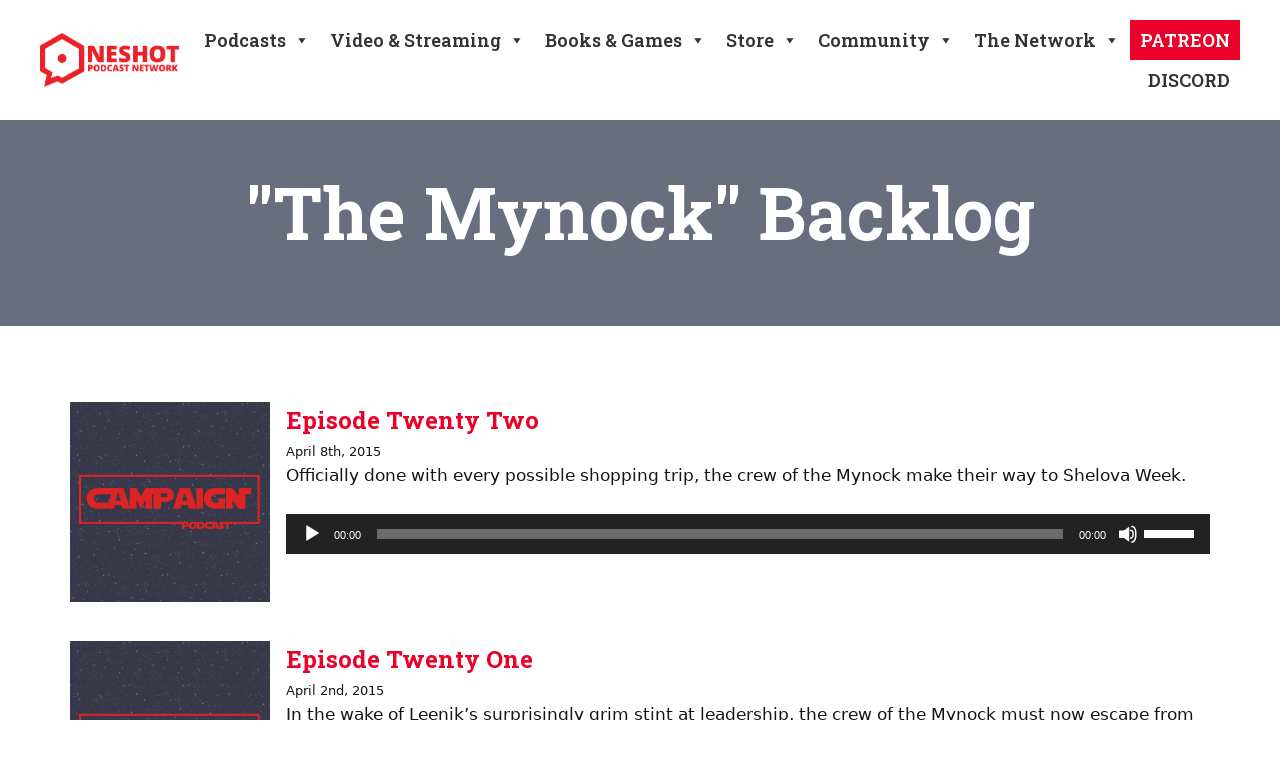

--- FILE ---
content_type: text/html; charset=UTF-8
request_url: https://oneshotpodcast.com/category/campaign/mynock/page/12/
body_size: 17750
content:
<!DOCTYPE html>
<html lang="en-US">
<head>
	<meta charset="UTF-8">
	<link rel="profile" href="https://gmpg.org/xfn/11">
	<title>The Mynock &#8211; Page 12 &#8211; The One Shot Podcast Network</title>
<meta name='robots' content='max-image-preview:large' />
<meta name="viewport" content="width=device-width, initial-scale=1"><link rel='dns-prefetch' href='//fonts.googleapis.com' />
<link href='https://fonts.gstatic.com' crossorigin rel='preconnect' />
<style id='wp-img-auto-sizes-contain-inline-css'>
img:is([sizes=auto i],[sizes^="auto," i]){contain-intrinsic-size:3000px 1500px}
/*# sourceURL=wp-img-auto-sizes-contain-inline-css */
</style>
<link rel='stylesheet' id='premium-addons-css' href='https://oneshotpodcast.com/wp-content/plugins/premium-addons-for-elementor/assets/frontend/min-css/premium-addons.min.css?ver=4.11.53' media='all' />
<style id='wp-emoji-styles-inline-css'>

	img.wp-smiley, img.emoji {
		display: inline !important;
		border: none !important;
		box-shadow: none !important;
		height: 1em !important;
		width: 1em !important;
		margin: 0 0.07em !important;
		vertical-align: -0.1em !important;
		background: none !important;
		padding: 0 !important;
	}
/*# sourceURL=wp-emoji-styles-inline-css */
</style>
<link rel='stylesheet' id='wp-block-library-css' href='https://oneshotpodcast.com/wp-includes/css/dist/block-library/style.min.css?ver=6.9' media='all' />
<style id='classic-theme-styles-inline-css'>
/*! This file is auto-generated */
.wp-block-button__link{color:#fff;background-color:#32373c;border-radius:9999px;box-shadow:none;text-decoration:none;padding:calc(.667em + 2px) calc(1.333em + 2px);font-size:1.125em}.wp-block-file__button{background:#32373c;color:#fff;text-decoration:none}
/*# sourceURL=/wp-includes/css/classic-themes.min.css */
</style>
<style id='powerpress-player-block-style-inline-css'>


/*# sourceURL=https://oneshotpodcast.com/wp-content/plugins/powerpress/blocks/player-block/build/style-index.css */
</style>
<style id='global-styles-inline-css'>
:root{--wp--preset--aspect-ratio--square: 1;--wp--preset--aspect-ratio--4-3: 4/3;--wp--preset--aspect-ratio--3-4: 3/4;--wp--preset--aspect-ratio--3-2: 3/2;--wp--preset--aspect-ratio--2-3: 2/3;--wp--preset--aspect-ratio--16-9: 16/9;--wp--preset--aspect-ratio--9-16: 9/16;--wp--preset--color--black: #000000;--wp--preset--color--cyan-bluish-gray: #abb8c3;--wp--preset--color--white: #ffffff;--wp--preset--color--pale-pink: #f78da7;--wp--preset--color--vivid-red: #cf2e2e;--wp--preset--color--luminous-vivid-orange: #ff6900;--wp--preset--color--luminous-vivid-amber: #fcb900;--wp--preset--color--light-green-cyan: #7bdcb5;--wp--preset--color--vivid-green-cyan: #00d084;--wp--preset--color--pale-cyan-blue: #8ed1fc;--wp--preset--color--vivid-cyan-blue: #0693e3;--wp--preset--color--vivid-purple: #9b51e0;--wp--preset--color--color-brand-red: var(--color-brand-red);--wp--preset--color--color-white: var(--color-white);--wp--preset--color--color-grey: var(--color-grey);--wp--preset--color--color-steel: var(--color-steel);--wp--preset--color--color-black: var(--color-black);--wp--preset--gradient--vivid-cyan-blue-to-vivid-purple: linear-gradient(135deg,rgb(6,147,227) 0%,rgb(155,81,224) 100%);--wp--preset--gradient--light-green-cyan-to-vivid-green-cyan: linear-gradient(135deg,rgb(122,220,180) 0%,rgb(0,208,130) 100%);--wp--preset--gradient--luminous-vivid-amber-to-luminous-vivid-orange: linear-gradient(135deg,rgb(252,185,0) 0%,rgb(255,105,0) 100%);--wp--preset--gradient--luminous-vivid-orange-to-vivid-red: linear-gradient(135deg,rgb(255,105,0) 0%,rgb(207,46,46) 100%);--wp--preset--gradient--very-light-gray-to-cyan-bluish-gray: linear-gradient(135deg,rgb(238,238,238) 0%,rgb(169,184,195) 100%);--wp--preset--gradient--cool-to-warm-spectrum: linear-gradient(135deg,rgb(74,234,220) 0%,rgb(151,120,209) 20%,rgb(207,42,186) 40%,rgb(238,44,130) 60%,rgb(251,105,98) 80%,rgb(254,248,76) 100%);--wp--preset--gradient--blush-light-purple: linear-gradient(135deg,rgb(255,206,236) 0%,rgb(152,150,240) 100%);--wp--preset--gradient--blush-bordeaux: linear-gradient(135deg,rgb(254,205,165) 0%,rgb(254,45,45) 50%,rgb(107,0,62) 100%);--wp--preset--gradient--luminous-dusk: linear-gradient(135deg,rgb(255,203,112) 0%,rgb(199,81,192) 50%,rgb(65,88,208) 100%);--wp--preset--gradient--pale-ocean: linear-gradient(135deg,rgb(255,245,203) 0%,rgb(182,227,212) 50%,rgb(51,167,181) 100%);--wp--preset--gradient--electric-grass: linear-gradient(135deg,rgb(202,248,128) 0%,rgb(113,206,126) 100%);--wp--preset--gradient--midnight: linear-gradient(135deg,rgb(2,3,129) 0%,rgb(40,116,252) 100%);--wp--preset--font-size--small: 13px;--wp--preset--font-size--medium: 20px;--wp--preset--font-size--large: 36px;--wp--preset--font-size--x-large: 42px;--wp--preset--spacing--20: 0.44rem;--wp--preset--spacing--30: 0.67rem;--wp--preset--spacing--40: 1rem;--wp--preset--spacing--50: 1.5rem;--wp--preset--spacing--60: 2.25rem;--wp--preset--spacing--70: 3.38rem;--wp--preset--spacing--80: 5.06rem;--wp--preset--shadow--natural: 6px 6px 9px rgba(0, 0, 0, 0.2);--wp--preset--shadow--deep: 12px 12px 50px rgba(0, 0, 0, 0.4);--wp--preset--shadow--sharp: 6px 6px 0px rgba(0, 0, 0, 0.2);--wp--preset--shadow--outlined: 6px 6px 0px -3px rgb(255, 255, 255), 6px 6px rgb(0, 0, 0);--wp--preset--shadow--crisp: 6px 6px 0px rgb(0, 0, 0);}:where(.is-layout-flex){gap: 0.5em;}:where(.is-layout-grid){gap: 0.5em;}body .is-layout-flex{display: flex;}.is-layout-flex{flex-wrap: wrap;align-items: center;}.is-layout-flex > :is(*, div){margin: 0;}body .is-layout-grid{display: grid;}.is-layout-grid > :is(*, div){margin: 0;}:where(.wp-block-columns.is-layout-flex){gap: 2em;}:where(.wp-block-columns.is-layout-grid){gap: 2em;}:where(.wp-block-post-template.is-layout-flex){gap: 1.25em;}:where(.wp-block-post-template.is-layout-grid){gap: 1.25em;}.has-black-color{color: var(--wp--preset--color--black) !important;}.has-cyan-bluish-gray-color{color: var(--wp--preset--color--cyan-bluish-gray) !important;}.has-white-color{color: var(--wp--preset--color--white) !important;}.has-pale-pink-color{color: var(--wp--preset--color--pale-pink) !important;}.has-vivid-red-color{color: var(--wp--preset--color--vivid-red) !important;}.has-luminous-vivid-orange-color{color: var(--wp--preset--color--luminous-vivid-orange) !important;}.has-luminous-vivid-amber-color{color: var(--wp--preset--color--luminous-vivid-amber) !important;}.has-light-green-cyan-color{color: var(--wp--preset--color--light-green-cyan) !important;}.has-vivid-green-cyan-color{color: var(--wp--preset--color--vivid-green-cyan) !important;}.has-pale-cyan-blue-color{color: var(--wp--preset--color--pale-cyan-blue) !important;}.has-vivid-cyan-blue-color{color: var(--wp--preset--color--vivid-cyan-blue) !important;}.has-vivid-purple-color{color: var(--wp--preset--color--vivid-purple) !important;}.has-black-background-color{background-color: var(--wp--preset--color--black) !important;}.has-cyan-bluish-gray-background-color{background-color: var(--wp--preset--color--cyan-bluish-gray) !important;}.has-white-background-color{background-color: var(--wp--preset--color--white) !important;}.has-pale-pink-background-color{background-color: var(--wp--preset--color--pale-pink) !important;}.has-vivid-red-background-color{background-color: var(--wp--preset--color--vivid-red) !important;}.has-luminous-vivid-orange-background-color{background-color: var(--wp--preset--color--luminous-vivid-orange) !important;}.has-luminous-vivid-amber-background-color{background-color: var(--wp--preset--color--luminous-vivid-amber) !important;}.has-light-green-cyan-background-color{background-color: var(--wp--preset--color--light-green-cyan) !important;}.has-vivid-green-cyan-background-color{background-color: var(--wp--preset--color--vivid-green-cyan) !important;}.has-pale-cyan-blue-background-color{background-color: var(--wp--preset--color--pale-cyan-blue) !important;}.has-vivid-cyan-blue-background-color{background-color: var(--wp--preset--color--vivid-cyan-blue) !important;}.has-vivid-purple-background-color{background-color: var(--wp--preset--color--vivid-purple) !important;}.has-black-border-color{border-color: var(--wp--preset--color--black) !important;}.has-cyan-bluish-gray-border-color{border-color: var(--wp--preset--color--cyan-bluish-gray) !important;}.has-white-border-color{border-color: var(--wp--preset--color--white) !important;}.has-pale-pink-border-color{border-color: var(--wp--preset--color--pale-pink) !important;}.has-vivid-red-border-color{border-color: var(--wp--preset--color--vivid-red) !important;}.has-luminous-vivid-orange-border-color{border-color: var(--wp--preset--color--luminous-vivid-orange) !important;}.has-luminous-vivid-amber-border-color{border-color: var(--wp--preset--color--luminous-vivid-amber) !important;}.has-light-green-cyan-border-color{border-color: var(--wp--preset--color--light-green-cyan) !important;}.has-vivid-green-cyan-border-color{border-color: var(--wp--preset--color--vivid-green-cyan) !important;}.has-pale-cyan-blue-border-color{border-color: var(--wp--preset--color--pale-cyan-blue) !important;}.has-vivid-cyan-blue-border-color{border-color: var(--wp--preset--color--vivid-cyan-blue) !important;}.has-vivid-purple-border-color{border-color: var(--wp--preset--color--vivid-purple) !important;}.has-vivid-cyan-blue-to-vivid-purple-gradient-background{background: var(--wp--preset--gradient--vivid-cyan-blue-to-vivid-purple) !important;}.has-light-green-cyan-to-vivid-green-cyan-gradient-background{background: var(--wp--preset--gradient--light-green-cyan-to-vivid-green-cyan) !important;}.has-luminous-vivid-amber-to-luminous-vivid-orange-gradient-background{background: var(--wp--preset--gradient--luminous-vivid-amber-to-luminous-vivid-orange) !important;}.has-luminous-vivid-orange-to-vivid-red-gradient-background{background: var(--wp--preset--gradient--luminous-vivid-orange-to-vivid-red) !important;}.has-very-light-gray-to-cyan-bluish-gray-gradient-background{background: var(--wp--preset--gradient--very-light-gray-to-cyan-bluish-gray) !important;}.has-cool-to-warm-spectrum-gradient-background{background: var(--wp--preset--gradient--cool-to-warm-spectrum) !important;}.has-blush-light-purple-gradient-background{background: var(--wp--preset--gradient--blush-light-purple) !important;}.has-blush-bordeaux-gradient-background{background: var(--wp--preset--gradient--blush-bordeaux) !important;}.has-luminous-dusk-gradient-background{background: var(--wp--preset--gradient--luminous-dusk) !important;}.has-pale-ocean-gradient-background{background: var(--wp--preset--gradient--pale-ocean) !important;}.has-electric-grass-gradient-background{background: var(--wp--preset--gradient--electric-grass) !important;}.has-midnight-gradient-background{background: var(--wp--preset--gradient--midnight) !important;}.has-small-font-size{font-size: var(--wp--preset--font-size--small) !important;}.has-medium-font-size{font-size: var(--wp--preset--font-size--medium) !important;}.has-large-font-size{font-size: var(--wp--preset--font-size--large) !important;}.has-x-large-font-size{font-size: var(--wp--preset--font-size--x-large) !important;}
:where(.wp-block-post-template.is-layout-flex){gap: 1.25em;}:where(.wp-block-post-template.is-layout-grid){gap: 1.25em;}
:where(.wp-block-term-template.is-layout-flex){gap: 1.25em;}:where(.wp-block-term-template.is-layout-grid){gap: 1.25em;}
:where(.wp-block-columns.is-layout-flex){gap: 2em;}:where(.wp-block-columns.is-layout-grid){gap: 2em;}
:root :where(.wp-block-pullquote){font-size: 1.5em;line-height: 1.6;}
/*# sourceURL=global-styles-inline-css */
</style>
<link rel='stylesheet' id='megamenu-css' href='https://oneshotpodcast.com/wp-content/uploads/maxmegamenu/style.css?ver=940f0b' media='all' />
<link rel='stylesheet' id='dashicons-css' href='https://oneshotpodcast.com/wp-includes/css/dashicons.min.css?ver=6.9' media='all' />
<link rel='stylesheet' id='generate-style-css' href='https://oneshotpodcast.com/wp-content/themes/generatepress/assets/css/main.min.css?ver=3.1.3' media='all' />
<style id='generate-style-inline-css'>
body{background-color:var(--color-white);color:var(--color-black);}a{color:var(--color-brand-red);}a{text-decoration:underline;}.entry-title a, .site-branding a, a.button, .wp-block-button__link, .main-navigation a{text-decoration:none;}a:hover, a:focus, a:active{color:var(--color-steel);}.grid-container{max-width:1400px;}.wp-block-group__inner-container{max-width:1400px;margin-left:auto;margin-right:auto;}.site-header .header-image{width:150px;}:root{--color-brand-red:#EB0029;--color-white:#ffffff;--color-grey:#eeeeee;--color-steel:#686E7D;--color-black:#151515;}.has-color-brand-red-color{color:#EB0029;}.has-color-brand-red-background-color{background-color:#EB0029;}.has-color-white-color{color:#ffffff;}.has-color-white-background-color{background-color:#ffffff;}.has-color-grey-color{color:#eeeeee;}.has-color-grey-background-color{background-color:#eeeeee;}.has-color-steel-color{color:#686E7D;}.has-color-steel-background-color{background-color:#686E7D;}.has-color-black-color{color:#151515;}.has-color-black-background-color{background-color:#151515;}.main-navigation a, .main-navigation .menu-toggle, .main-navigation .menu-bar-items{font-family:Roboto Slab, serif;font-weight:600;font-size:14px;}h1, h2, h3, h4, h5, h6{font-family:Roboto Slab, serif;font-weight:700;}html{font-family:Lato, sans-serif;}h1{font-family:Roboto Slab, serif;font-weight:700;font-size:72px;}.top-bar{background-color:#636363;color:#ffffff;}.top-bar a{color:#ffffff;}.top-bar a:hover{color:#303030;}.site-header{background-color:var(--color-white);color:var(--color-black);}.main-title a,.main-title a:hover{color:var(--color-black);}.site-description{color:var(--color-steel);}.main-navigation,.main-navigation ul ul{background-color:var(--base-3);}.main-navigation .main-nav ul li a, .main-navigation .menu-toggle, .main-navigation .menu-bar-items{color:var(--contrast);}.main-navigation .main-nav ul li:not([class*="current-menu-"]):hover > a, .main-navigation .main-nav ul li:not([class*="current-menu-"]):focus > a, .main-navigation .main-nav ul li.sfHover:not([class*="current-menu-"]) > a, .main-navigation .menu-bar-item:hover > a, .main-navigation .menu-bar-item.sfHover > a{color:var(--accent);}button.menu-toggle:hover,button.menu-toggle:focus{color:var(--contrast);}.main-navigation .main-nav ul li[class*="current-menu-"] > a{color:var(--accent);}.navigation-search input[type="search"],.navigation-search input[type="search"]:active, .navigation-search input[type="search"]:focus, .main-navigation .main-nav ul li.search-item.active > a, .main-navigation .menu-bar-items .search-item.active > a{color:var(--accent);}.main-navigation ul ul{background-color:var(--base);}.separate-containers .inside-article, .separate-containers .comments-area, .separate-containers .page-header, .one-container .container, .separate-containers .paging-navigation, .inside-page-header{color:var(--color-black);background-color:var(--color-white);}.inside-article a,.paging-navigation a,.comments-area a,.page-header a{color:var(--color-brand-red);}.inside-article a:hover,.paging-navigation a:hover,.comments-area a:hover,.page-header a:hover{color:var(--color-steel);}.entry-header h1,.page-header h1{color:var(--color-black);}.entry-title a{color:var(--color-black);}.entry-title a:hover{color:var(--color-black);}.entry-meta{color:var(--color-steel);}.sidebar .widget{color:var(--color-black);background-color:var(--color-white);}.sidebar .widget a{color:var(--color-brand-red);}.sidebar .widget a:hover{color:var(--color-steel);}.sidebar .widget .widget-title{color:var(--color-black);}.footer-widgets{color:var(--color-white);background-color:var(--color-black);}.footer-widgets a{color:var(--color-grey);}.footer-widgets a:hover{color:var(--color-brand-red);}.footer-widgets .widget-title{color:var(--color-white);}.site-info{color:var(--color-white);background-color:var(--color-black);}.site-info a{color:var(--color-grey);}.site-info a:hover{color:var(--color-brand-red);}.footer-bar .widget_nav_menu .current-menu-item a{color:var(--color-brand-red);}input[type="text"],input[type="email"],input[type="url"],input[type="password"],input[type="search"],input[type="tel"],input[type="number"],textarea,select{color:var(--color-black);background-color:var(--color-white);border-color:var(--color-grey);}input[type="text"]:focus,input[type="email"]:focus,input[type="url"]:focus,input[type="password"]:focus,input[type="search"]:focus,input[type="tel"]:focus,input[type="number"]:focus,textarea:focus,select:focus{color:var(--color-black);background-color:var(--color-white);border-color:var(--color-steel);}button,html input[type="button"],input[type="reset"],input[type="submit"],a.button,a.wp-block-button__link:not(.has-background){color:var(--color-white);background-color:var(--color-brand-red);}button:hover,html input[type="button"]:hover,input[type="reset"]:hover,input[type="submit"]:hover,a.button:hover,button:focus,html input[type="button"]:focus,input[type="reset"]:focus,input[type="submit"]:focus,a.button:focus,a.wp-block-button__link:not(.has-background):active,a.wp-block-button__link:not(.has-background):focus,a.wp-block-button__link:not(.has-background):hover{color:var(--color-white);background-color:var(--color-steel);}a.generate-back-to-top{background-color:rgba( 0,0,0,0.4 );color:#ffffff;}a.generate-back-to-top:hover,a.generate-back-to-top:focus{background-color:rgba( 0,0,0,0.6 );color:#ffffff;}@media (max-width:768px){.main-navigation .menu-bar-item:hover > a, .main-navigation .menu-bar-item.sfHover > a{background:none;color:var(--contrast);}}.nav-below-header .main-navigation .inside-navigation.grid-container, .nav-above-header .main-navigation .inside-navigation.grid-container{padding:0px 20px 0px 20px;}.site-main .wp-block-group__inner-container{padding:40px;}.separate-containers .paging-navigation{padding-top:20px;padding-bottom:20px;}.entry-content .alignwide, body:not(.no-sidebar) .entry-content .alignfull{margin-left:-40px;width:calc(100% + 80px);max-width:calc(100% + 80px);}.rtl .menu-item-has-children .dropdown-menu-toggle{padding-left:20px;}.rtl .main-navigation .main-nav ul li.menu-item-has-children > a{padding-right:20px;}@media (max-width:768px){.separate-containers .inside-article, .separate-containers .comments-area, .separate-containers .page-header, .separate-containers .paging-navigation, .one-container .site-content, .inside-page-header{padding:30px;}.site-main .wp-block-group__inner-container{padding:30px;}.inside-top-bar{padding-right:30px;padding-left:30px;}.inside-header{padding-right:30px;padding-left:30px;}.widget-area .widget{padding-top:30px;padding-right:30px;padding-bottom:30px;padding-left:30px;}.footer-widgets-container{padding-top:30px;padding-right:30px;padding-bottom:30px;padding-left:30px;}.inside-site-info{padding-right:30px;padding-left:30px;}.entry-content .alignwide, body:not(.no-sidebar) .entry-content .alignfull{margin-left:-30px;width:calc(100% + 60px);max-width:calc(100% + 60px);}.one-container .site-main .paging-navigation{margin-bottom:20px;}}/* End cached CSS */.is-right-sidebar{width:30%;}.is-left-sidebar{width:30%;}.site-content .content-area{width:100%;}@media (max-width:768px){.main-navigation .menu-toggle,.sidebar-nav-mobile:not(#sticky-placeholder){display:block;}.main-navigation ul,.gen-sidebar-nav,.main-navigation:not(.slideout-navigation):not(.toggled) .main-nav > ul,.has-inline-mobile-toggle #site-navigation .inside-navigation > *:not(.navigation-search):not(.main-nav){display:none;}.nav-align-right .inside-navigation,.nav-align-center .inside-navigation{justify-content:space-between;}.has-inline-mobile-toggle .mobile-menu-control-wrapper{display:flex;flex-wrap:wrap;}.has-inline-mobile-toggle .inside-header{flex-direction:row;text-align:left;flex-wrap:wrap;}.has-inline-mobile-toggle .header-widget,.has-inline-mobile-toggle #site-navigation{flex-basis:100%;}.nav-float-left .has-inline-mobile-toggle #site-navigation{order:10;}}
.elementor-template-full-width .site-content{display:block;}
/*# sourceURL=generate-style-inline-css */
</style>
<link rel='stylesheet' id='generate-child-css' href='https://oneshotpodcast.com/wp-content/themes/generatepress-child/style.css?ver=1684008780' media='all' />
<link rel='stylesheet' id='generate-google-fonts-css' href='https://fonts.googleapis.com/css?family=Roboto+Slab%3A100%2C200%2C300%2Cregular%2C500%2C600%2C700%2C800%2C900%7CLato%3A100%2C100italic%2C300%2C300italic%2Cregular%2Citalic%2C700%2C700italic%2C900%2C900italic&#038;display=auto&#038;ver=3.1.3' media='all' />
<link rel='stylesheet' id='qcf_style-css' href='https://oneshotpodcast.com/wp-content/plugins/quick-contact-form/legacy/css/styles.css?ver=6.9' media='all' />
<style id='qcf_style-inline-css'>
.qcf-style.contact {max-width:100%;overflow:hidden;width:100%;}
.qcf-style.contact input[type=text], .qcf-style.contact input[type=email],.qcf-style.contact textarea, .qcf-style.contact select, .qcf-style.contact #submit {border-radius:5px;}
.qcf-style.contact p, .qcf-style.contact select{line-height:normal;height:auto;}
.qcf-style.contact div.rangeslider, .qcf-style.contact div.rangeslider__fill {height: 1em;background: #CCC;}
.qcf-style.contact div.rangeslider__fill {background: #ffffff;}
.qcf-style.contact div.rangeslider__handle {background: white;border: 1px solid #CCC;width: 2em;height: 2em;position: absolute;top: -0.5em;-webkit-border-radius:#FFF%;-moz-border-radius:50%;-ms-border-radius:50%;-o-border-radius:50%;border-radius:50%;}
.qcf-style.contact div.qcf-slideroutput{font-size:1.2em;color:#465069;}.qcf-style.contact input[type=text], .qcf-style.contact input[type=email], .qcf-style.contact textarea, .qcf-style.contact select {border: 1px solid #666;background:#FFFFFF;;line-height:normal;height:auto; margin: 2px 0 3px 0;padding: 6px;}
.qcf-style.contact .qcfcontainer input + label, .qcf-style.contact .qcfcontainer textarea + label {;}
.qcf-style.contact input:focus, .qcf-style.contact textarea:focus {background:#FFFFCC;}
.qcf-style.contact input[type=text].required, .qcf-style.contact input[type=email].required, .qcf-style.contact select.required, .qcf-style.contact textarea.required {border: 1px solid #666;}
.qcf-style.contact p span, .qcf-style.contact .error {color:#D31900;clear:both;}

.qcf-style.contact input[type=text].error, .qcf-style.contact input[type=email].error,.qcf-style.contact select.error, .qcf-style.contact textarea.error {border:1px solid #D31900;}
.qcf-style.contact #submit {float:left;width:100%;color:#FFF;background:#343838;border:1px solid #415063;;font-size: inherit;}
.qcf-style.contact #submit:hover{background:#888888;}
.qcf-style.default {max-width:100%;overflow:hidden;width:100%;}
.qcf-style.default input[type=text], .qcf-style.default input[type=email],.qcf-style.default textarea, .qcf-style.default select, .qcf-style.default #submit {border-radius:0;}
.qcf-style.default h2 {color: #465069;font-size: 1.6em;;height:auto;}.qcf-style.default p, .qcf-style.default select{font-family: arial, sans-serif; font-size: 1em;color: #465069;height:auto;line-height:normal;height:auto;}
.qcf-style.default div.rangeslider, .qcf-style.default div.rangeslider__fill {height: 1em;background: #CCC;}
.qcf-style.default div.rangeslider__fill {background: #00ff00;}
.qcf-style.default div.rangeslider__handle {background: white;border: 1px solid #CCC;width: 2em;height: 2em;position: absolute;top: -0.5em;-webkit-border-radius:#FFF%;-moz-border-radius:50%;-ms-border-radius:50%;-o-border-radius:50%;border-radius:50%;}
.qcf-style.default div.qcf-slideroutput{font-size:1em;color:#465069;}.qcf-style.default input[type=text], .qcf-style.default input[type=email], .qcf-style.default textarea, .qcf-style.default select {border: 1px solid #415063;background:#FFFFFF;font-family: arial, sans-serif; font-size: 1em; color: #465069;;line-height:normal;height:auto; margin: 2px 0 3px 0;padding: 6px;}
.qcf-style.default .qcfcontainer input + label, .qcf-style.default .qcfcontainer textarea + label {font-family: arial, sans-serif; font-size: 1em; color: #465069;;}
.qcf-style.default input:focus, .qcf-style.default textarea:focus {background:#FFFFCC;}
.qcf-style.default input[type=text].required, .qcf-style.default input[type=email].required, .qcf-style.default select.required, .qcf-style.default textarea.required {border: 1px solid #00C618;}
.qcf-style.default p span, .qcf-style.default .error {color:#D31900;clear:both;}

.qcf-style.default input[type=text].error, .qcf-style.default input[type=email].error,.qcf-style.default select.error, .qcf-style.default textarea.error {border:1px solid #D31900;}
.qcf-style.default #submit {float:left;width:100%;color:#FFF;background:#343838;border:1px solid #415063;font-family: arial, sans-serif;font-size: inherit;}
.qcf-style.default #submit:hover{background:#888888;}

/*# sourceURL=qcf_style-inline-css */
</style>
<link rel='stylesheet' id='jquery-style-css' href='https://oneshotpodcast.com/wp-content/plugins/quick-contact-form/ui/user/css/jquery/jquery-ui.min.css?ver=6.9' media='all' />
<script src="https://oneshotpodcast.com/wp-includes/js/jquery/jquery.min.js?ver=3.7.1" id="jquery-core-js"></script>
<script src="https://oneshotpodcast.com/wp-includes/js/jquery/jquery-migrate.min.js?ver=3.4.1" id="jquery-migrate-js"></script>
<link rel="https://api.w.org/" href="https://oneshotpodcast.com/wp-json/" /><link rel="alternate" title="JSON" type="application/json" href="https://oneshotpodcast.com/wp-json/wp/v2/categories/5" /><link rel="EditURI" type="application/rsd+xml" title="RSD" href="https://oneshotpodcast.com/xmlrpc.php?rsd" />
<meta name="generator" content="WordPress 6.9" />
<meta name="generator" content="Elementor 3.33.4; features: additional_custom_breakpoints; settings: css_print_method-external, google_font-enabled, font_display-auto">
			<style>
				.e-con.e-parent:nth-of-type(n+4):not(.e-lazyloaded):not(.e-no-lazyload),
				.e-con.e-parent:nth-of-type(n+4):not(.e-lazyloaded):not(.e-no-lazyload) * {
					background-image: none !important;
				}
				@media screen and (max-height: 1024px) {
					.e-con.e-parent:nth-of-type(n+3):not(.e-lazyloaded):not(.e-no-lazyload),
					.e-con.e-parent:nth-of-type(n+3):not(.e-lazyloaded):not(.e-no-lazyload) * {
						background-image: none !important;
					}
				}
				@media screen and (max-height: 640px) {
					.e-con.e-parent:nth-of-type(n+2):not(.e-lazyloaded):not(.e-no-lazyload),
					.e-con.e-parent:nth-of-type(n+2):not(.e-lazyloaded):not(.e-no-lazyload) * {
						background-image: none !important;
					}
				}
			</style>
			<link rel="icon" href="https://oneshotpodcast.com/wp-content/uploads/2023/05/cropped-NoPicHex-32x32.png" sizes="32x32" />
<link rel="icon" href="https://oneshotpodcast.com/wp-content/uploads/2023/05/cropped-NoPicHex-192x192.png" sizes="192x192" />
<link rel="apple-touch-icon" href="https://oneshotpodcast.com/wp-content/uploads/2023/05/cropped-NoPicHex-180x180.png" />
<meta name="msapplication-TileImage" content="https://oneshotpodcast.com/wp-content/uploads/2023/05/cropped-NoPicHex-270x270.png" />
		<style id="wp-custom-css">
			/* styling for the LATEST EPISODE flags on show pages */

.latestflag {
	color: #ffffff;
	background-color: #EB0029;
	font-weight: bold;
	padding: 6px 20px 8px 10px;
	text-transform: uppercase;
	margin-bottom: 0px;
	clip-path: polygon(100% 0%, 90% 50%, 100% 100%, 0 100%, 0% 50%, 0 0);
}

/* styling for the MORE EPISODES flags on the homepage */

.moreflag {
	text-transform: uppercase;
	font-weight: bold;
	background-color: #686E7D;
	color: #ffffff;
	padding: 8px 20px 8px 10px;
	clip-path: polygon(90% 0%, 100% 50%, 90% 100%, 0 100%, 0% 50%, 0 0);
	margin-top: 4px;
}

.moreflag:hover {
	background-color: #EB0029;
}

/* Style the flags for Member Page links */

.flagmemberpage {
	font-weight: bold;
	color: #FFFFFF !important;
	background-color: #686E7D;
	padding: 6px 24px 8px 24px;
	width: auto !important;
	margin: 0 auto;
	clip-path: polygon(100% 0%, 95% 50%, 100% 100%, 0 100%, 5% 50%, 0 0);
}

.flagmemberpage:hover {
	background-color: #EB0029;
	color: #EEEEEE !important;
}

.flagmemberpage_small {
	font-size: 13px;
	font-weight: bold;
	color: #FFFFFF !important;
	background-color: #686E7D;
	padding: 6px 24px 8px 24px;
	width: auto !important;
	margin: 0 auto;
	clip-path: polygon(100% 0%, 95% 50%, 100% 100%, 0 100%, 5% 50%, 0 0);
}

.flagmemberpage_small:hover {
	background-color: #EB0029;
	color: #EEEEEE !important;
}

/* stuff to makw the social icons turn grey in hover state */

.elementor-social-icon:hover{
	background-color: #686E7D !important;
}

.elementor-7739 .elementor-element.elementor-element-660ef5c .elementor-repeater-item-a54fee5.elementor-social-icon i:hover, .elementor-7739 .elementor-element.elementor-element-660ef5c .elementor-repeater-item-5aa0433.elementor-social-icon i:hover, .elementor-7739 .elementor-element.elementor-element-660ef5c .elementor-repeater-item-3b9e138.elementor-social-icon i:hover {
	color: #686E7D !important;
	background-color: transparent !important;
}

.elementor-7739 .elementor-element.elementor-element-660ef5c .elementor-repeater-item-a54fee5.elementor-social-icon:hover,  .elementor-7739 .elementor-element.elementor-element-660ef5c .elementor-repeater-item-5aa0433.elementor-social-icon:hover, .elementor-7739 .elementor-element.elementor-element-660ef5c .elementor-repeater-item-3b9e138.elementor-social-icon:hover {
	background-color: transparent !important;
}

/* Mega Menu image caption */
#mega-menu-wrap-primary #mega-menu-primary > li.mega-menu-megamenu > ul.mega-sub-menu li.mega-menu-column > ul.mega-sub-menu > li.mega-menu-item .wp-caption-text {
	color: #333333;
	font-weight: bold;
	text-align: center;
}


#mega-menu-wrap-primary #mega-menu-primary input, #mega-menu-wrap-primary #mega-menu-primary img {
	transition: all .2s ease-in-out;}

#mega-menu-wrap-primary #mega-menu-primary input, #mega-menu-wrap-primary #mega-menu-primary img:hover {
	opacity: 0.6; 
	transition: all .2s ease-in-out;}		</style>
		<style type="text/css">/** Mega Menu CSS: fs **/</style>
</head>

<body class="archive paged category category-mynock category-5 wp-custom-logo wp-embed-responsive paged-12 category-paged-12 wp-theme-generatepress wp-child-theme-generatepress-child mega-menu-primary no-sidebar nav-float-right one-container header-aligned-left dropdown-hover elementor-default elementor-kit-6040" itemtype="https://schema.org/Blog" itemscope>
	<a class="screen-reader-text skip-link" href="#content" title="Skip to content">Skip to content</a>		<header class="site-header has-inline-mobile-toggle" id="masthead" aria-label="Site"  itemtype="https://schema.org/WPHeader" itemscope>
			<div class="inside-header grid-container">
				<div class="site-logo">
					<a href="https://oneshotpodcast.com/" title="The One Shot Podcast Network" rel="home">
						<img fetchpriority="high"  class="header-image is-logo-image" alt="The One Shot Podcast Network" src="https://oneshotpodcast.com/wp-content/uploads/2018/09/One-Shot_Podcast-Cover.png" title="The One Shot Podcast Network" width="738" height="286" />
					</a>
				</div>	<nav class="main-navigation mobile-menu-control-wrapper" id="mobile-menu-control-wrapper" aria-label="Mobile Toggle">
				<button data-nav="site-navigation" class="menu-toggle" aria-controls="primary-menu" aria-expanded="false">
			<span class="gp-icon icon-menu-bars"><svg viewBox="0 0 512 512" aria-hidden="true" xmlns="http://www.w3.org/2000/svg" width="1em" height="1em"><path d="M0 96c0-13.255 10.745-24 24-24h464c13.255 0 24 10.745 24 24s-10.745 24-24 24H24c-13.255 0-24-10.745-24-24zm0 160c0-13.255 10.745-24 24-24h464c13.255 0 24 10.745 24 24s-10.745 24-24 24H24c-13.255 0-24-10.745-24-24zm0 160c0-13.255 10.745-24 24-24h464c13.255 0 24 10.745 24 24s-10.745 24-24 24H24c-13.255 0-24-10.745-24-24z" /></svg><svg viewBox="0 0 512 512" aria-hidden="true" xmlns="http://www.w3.org/2000/svg" width="1em" height="1em"><path d="M71.029 71.029c9.373-9.372 24.569-9.372 33.942 0L256 222.059l151.029-151.03c9.373-9.372 24.569-9.372 33.942 0 9.372 9.373 9.372 24.569 0 33.942L289.941 256l151.03 151.029c9.372 9.373 9.372 24.569 0 33.942-9.373 9.372-24.569 9.372-33.942 0L256 289.941l-151.029 151.03c-9.373 9.372-24.569 9.372-33.942 0-9.372-9.373-9.372-24.569 0-33.942L222.059 256 71.029 104.971c-9.372-9.373-9.372-24.569 0-33.942z" /></svg></span><span class="screen-reader-text">Menu</span>		</button>
	</nav>
			<nav class="sub-menu-right" id="site-navigation" aria-label="Primary"  itemtype="https://schema.org/SiteNavigationElement" itemscope>
			<div class="inside-navigation grid-container">
								<button class="menu-toggle" aria-controls="primary-menu" aria-expanded="false">
					<span class="gp-icon icon-menu-bars"><svg viewBox="0 0 512 512" aria-hidden="true" xmlns="http://www.w3.org/2000/svg" width="1em" height="1em"><path d="M0 96c0-13.255 10.745-24 24-24h464c13.255 0 24 10.745 24 24s-10.745 24-24 24H24c-13.255 0-24-10.745-24-24zm0 160c0-13.255 10.745-24 24-24h464c13.255 0 24 10.745 24 24s-10.745 24-24 24H24c-13.255 0-24-10.745-24-24zm0 160c0-13.255 10.745-24 24-24h464c13.255 0 24 10.745 24 24s-10.745 24-24 24H24c-13.255 0-24-10.745-24-24z" /></svg><svg viewBox="0 0 512 512" aria-hidden="true" xmlns="http://www.w3.org/2000/svg" width="1em" height="1em"><path d="M71.029 71.029c9.373-9.372 24.569-9.372 33.942 0L256 222.059l151.029-151.03c9.373-9.372 24.569-9.372 33.942 0 9.372 9.373 9.372 24.569 0 33.942L289.941 256l151.03 151.029c9.372 9.373 9.372 24.569 0 33.942-9.373 9.372-24.569 9.372-33.942 0L256 289.941l-151.029 151.03c-9.373 9.372-24.569 9.372-33.942 0-9.372-9.373-9.372-24.569 0-33.942L222.059 256 71.029 104.971c-9.372-9.373-9.372-24.569 0-33.942z" /></svg></span><span class="mobile-menu">Menu</span>				</button>
				<div id="mega-menu-wrap-primary" class="mega-menu-wrap"><div class="mega-menu-toggle"><div class="mega-toggle-blocks-left"><div class='mega-toggle-block mega-menu-toggle-block mega-toggle-block-1' id='mega-toggle-block-1' tabindex='0'><span class='mega-toggle-label' role='button' aria-expanded='false'><span class='mega-toggle-label-closed'>MENU</span><span class='mega-toggle-label-open'>MENU</span></span></div></div><div class="mega-toggle-blocks-center"></div><div class="mega-toggle-blocks-right"></div></div><ul id="mega-menu-primary" class="mega-menu max-mega-menu mega-menu-horizontal mega-no-js" data-event="hover_intent" data-effect="fade_up" data-effect-speed="200" data-effect-mobile="slide" data-effect-speed-mobile="200" data-mobile-force-width="body" data-second-click="go" data-document-click="collapse" data-vertical-behaviour="standard" data-breakpoint="1000" data-unbind="true" data-mobile-state="collapse_all" data-mobile-direction="vertical" data-hover-intent-timeout="300" data-hover-intent-interval="100"><li class="mega-mega-menu mega-menu-item mega-menu-item-type-custom mega-menu-item-object-custom mega-menu-item-has-children mega-menu-megamenu mega-menu-grid mega-align-bottom-left mega-menu-grid mega-menu-item-3489 mega-menu" id="mega-menu-item-3489"><a title="Podcasts" class="mega-menu-link" aria-expanded="false" tabindex="0">Podcasts<span class="mega-indicator" aria-hidden="true"></span></a>
<ul class="mega-sub-menu" role='presentation'>
<li class="mega-menu-row" id="mega-menu-3489-0">
	<ul class="mega-sub-menu" style='--columns:12' role='presentation'>
<li class="mega-menu-column mega-menu-columns-12-of-12" style="--columns:12; --span:12" id="mega-menu-3489-0-0">
		<ul class="mega-sub-menu">
<li class="mega-menu-item mega-menu-item-type-widget widget_block mega-menu-item-block-2" id="mega-menu-item-block-2"><h6 style="margin:0px;">ACTUAL PLAY</h6></li>		</ul>
</li>	</ul>
</li><li class="mega-menu-row" id="mega-menu-3489-1">
	<ul class="mega-sub-menu" style='--columns:12' role='presentation'>
<li class="mega-menu-column mega-menu-columns-2-of-12" style="--columns:12; --span:2" id="mega-menu-3489-1-0">
		<ul class="mega-sub-menu">
<li class="mega-menu-item mega-menu-item-type-widget widget_media_image mega-menu-item-media_image-3" id="mega-menu-item-media_image-3"><figure style="width: 190px" class="wp-caption alignnone"><a href="http://oneshotpodcast.com/actual-play/one-shot/"><img width="200" height="200" src="https://oneshotpodcast.com/wp-content/uploads/2023/05/NavBar_OneShot.png" class="image wp-image-8789  attachment-full size-full" alt="One Shot podcast logo" style="max-width: 100%; height: auto;" title="Title" decoding="async" srcset="https://oneshotpodcast.com/wp-content/uploads/2023/05/NavBar_OneShot.png 200w, https://oneshotpodcast.com/wp-content/uploads/2023/05/NavBar_OneShot-45x45.png 45w" sizes="(max-width: 200px) 100vw, 200px" /></a><figcaption class="wp-caption-text">One Shot</figcaption></figure></li><li class="mega-menu-item mega-menu-item-type-widget widget_media_image mega-menu-item-media_image-18" id="mega-menu-item-media_image-18"><figure style="width: 190px" class="wp-caption alignnone"><a href="https://oneshotpodcast.com/starwhal/"><img width="200" height="200" src="https://oneshotpodcast.com/wp-content/uploads/2024/08/NavBar_Starwhal.jpg" class="image wp-image-9378  attachment-full size-full" alt="" style="max-width: 100%; height: auto;" decoding="async" srcset="https://oneshotpodcast.com/wp-content/uploads/2024/08/NavBar_Starwhal.jpg 200w, https://oneshotpodcast.com/wp-content/uploads/2024/08/NavBar_Starwhal-45x45.jpg 45w" sizes="(max-width: 200px) 100vw, 200px" /></a><figcaption class="wp-caption-text">Starwhal: Odyssey</figcaption></figure></li>		</ul>
</li><li class="mega-menu-column mega-menu-columns-2-of-12" style="--columns:12; --span:2" id="mega-menu-3489-1-1">
		<ul class="mega-sub-menu">
<li class="mega-menu-item mega-menu-item-type-widget widget_media_image mega-menu-item-media_image-12" id="mega-menu-item-media_image-12"><figure style="width: 190px" class="wp-caption alignnone"><a href="http://oneshotpodcast.com/actual-play/campaign/skyjacks/"><img loading="lazy" width="200" height="200" src="https://oneshotpodcast.com/wp-content/uploads/2023/05/NavBar_CampaignSkyjacks.png" class="image wp-image-8786  attachment-full size-full" alt="Campaign: Skyjacks podcast logo" style="max-width: 100%; height: auto;" decoding="async" srcset="https://oneshotpodcast.com/wp-content/uploads/2023/05/NavBar_CampaignSkyjacks.png 200w, https://oneshotpodcast.com/wp-content/uploads/2023/05/NavBar_CampaignSkyjacks-45x45.png 45w" sizes="(max-width: 200px) 100vw, 200px" /></a><figcaption class="wp-caption-text">Campaign: Skyjacks</figcaption></figure></li><li class="mega-menu-item mega-menu-item-type-widget widget_media_image mega-menu-item-media_image-21" id="mega-menu-item-media_image-21"><figure style="width: 190px" class="wp-caption alignnone"><a href="https://oneshotpodcast.com/actual-play/what-am-i-rolling/"><img loading="lazy" width="200" height="200" src="https://oneshotpodcast.com/wp-content/uploads/2024/10/NavBar_WAIR.jpg" class="image wp-image-9527  attachment-full size-full" alt="" style="max-width: 100%; height: auto;" decoding="async" srcset="https://oneshotpodcast.com/wp-content/uploads/2024/10/NavBar_WAIR.jpg 200w, https://oneshotpodcast.com/wp-content/uploads/2024/10/NavBar_WAIR-45x45.jpg 45w" sizes="(max-width: 200px) 100vw, 200px" /></a><figcaption class="wp-caption-text">What Am I Rolling?</figcaption></figure></li>		</ul>
</li><li class="mega-menu-column mega-menu-columns-2-of-12" style="--columns:12; --span:2" id="mega-menu-3489-1-2">
		<ul class="mega-sub-menu">
<li class="mega-menu-item mega-menu-item-type-widget widget_media_image mega-menu-item-media_image-16" id="mega-menu-item-media_image-16"><figure style="width: 190px" class="wp-caption alignnone"><a href="http://oneshotpodcast.com/actual-play/skyjacks-couriers-call/"><img loading="lazy" width="200" height="200" src="https://oneshotpodcast.com/wp-content/uploads/2023/05/NavBar_CouriersCall.png" class="image wp-image-8798  attachment-full size-full" alt="" style="max-width: 100%; height: auto;" decoding="async" srcset="https://oneshotpodcast.com/wp-content/uploads/2023/05/NavBar_CouriersCall.png 200w, https://oneshotpodcast.com/wp-content/uploads/2023/05/NavBar_CouriersCall-45x45.png 45w" sizes="(max-width: 200px) 100vw, 200px" /></a><figcaption class="wp-caption-text">Courier's Call</figcaption></figure></li><li class="mega-menu-item mega-menu-item-type-widget widget_media_image mega-menu-item-media_image-24" id="mega-menu-item-media_image-24"><figure style="width: 290px" class="wp-caption alignnone"><a href="https://oneshotpodcast.com/actual-play/rollbymyself"><img loading="lazy" width="300" height="300" src="https://oneshotpodcast.com/wp-content/uploads/2025/11/Roll-by-myself-FINAL-3-300x300.jpg" class="image wp-image-9578  attachment-medium size-medium" alt="" style="max-width: 100%; height: auto;" decoding="async" srcset="https://oneshotpodcast.com/wp-content/uploads/2025/11/Roll-by-myself-FINAL-3-300x300.jpg 300w, https://oneshotpodcast.com/wp-content/uploads/2025/11/Roll-by-myself-FINAL-3-1024x1024.jpg 1024w, https://oneshotpodcast.com/wp-content/uploads/2025/11/Roll-by-myself-FINAL-3-200x200.jpg 200w, https://oneshotpodcast.com/wp-content/uploads/2025/11/Roll-by-myself-FINAL-3-1536x1536.jpg 1536w, https://oneshotpodcast.com/wp-content/uploads/2025/11/Roll-by-myself-FINAL-3-2048x2048.jpg 2048w, https://oneshotpodcast.com/wp-content/uploads/2025/11/Roll-by-myself-FINAL-3-45x45.jpg 45w" sizes="(max-width: 300px) 100vw, 300px" /></a><figcaption class="wp-caption-text">Roll by Myself</figcaption></figure></li>		</ul>
</li><li class="mega-menu-column mega-menu-columns-2-of-12" style="--columns:12; --span:2" id="mega-menu-3489-1-3">
		<ul class="mega-sub-menu">
<li class="mega-menu-item mega-menu-item-type-widget widget_media_image mega-menu-item-media_image-19" id="mega-menu-item-media_image-19"><figure style="width: 190px" class="wp-caption alignnone"><a href="https://oneshotpodcast.com/actual-play/gamewoven/"><img loading="lazy" width="200" height="200" src="https://oneshotpodcast.com/wp-content/uploads/2024/09/Logo-200x200.jpg" class="image wp-image-9420  attachment-thumbnail size-thumbnail" alt="" style="max-width: 100%; height: auto;" decoding="async" srcset="https://oneshotpodcast.com/wp-content/uploads/2024/09/Logo-200x200.jpg 200w, https://oneshotpodcast.com/wp-content/uploads/2024/09/Logo-45x45.jpg 45w, https://oneshotpodcast.com/wp-content/uploads/2024/09/Logo.jpg 300w" sizes="(max-width: 200px) 100vw, 200px" /></a><figcaption class="wp-caption-text">Gamewoven</figcaption></figure></li><li class="mega-menu-item mega-menu-item-type-widget widget_media_image mega-menu-item-media_image-25" id="mega-menu-item-media_image-25"><figure style="width: 246px" class="wp-caption alignnone"><a href="https://oneshotpodcast.com/actual-play/sacred-machinations/"><img loading="lazy" width="256" height="256" src="https://oneshotpodcast.com/wp-content/uploads/2025/12/c8dba769a8113f35a4e2cd3369e40b14.jpg" class="image wp-image-9601  attachment-full size-full" alt="SACRED MACHINATIONS" style="max-width: 100%; height: auto;" decoding="async" srcset="https://oneshotpodcast.com/wp-content/uploads/2025/12/c8dba769a8113f35a4e2cd3369e40b14.jpg 256w, https://oneshotpodcast.com/wp-content/uploads/2025/12/c8dba769a8113f35a4e2cd3369e40b14-200x200.jpg 200w, https://oneshotpodcast.com/wp-content/uploads/2025/12/c8dba769a8113f35a4e2cd3369e40b14-45x45.jpg 45w" sizes="(max-width: 256px) 100vw, 256px" /></a><figcaption class="wp-caption-text">SACRED MACHINATIONS</figcaption></figure></li>		</ul>
</li><li class="mega-menu-column mega-menu-columns-2-of-12" style="--columns:12; --span:2" id="mega-menu-3489-1-4">
		<ul class="mega-sub-menu">
<li class="mega-menu-item mega-menu-item-type-widget widget_media_image mega-menu-item-media_image-13" id="mega-menu-item-media_image-13"><figure style="width: 190px" class="wp-caption alignnone"><a href="http://oneshotpodcast.com/actual-play/mystery-county-monster-hunters-club/"><img loading="lazy" width="200" height="200" src="https://oneshotpodcast.com/wp-content/uploads/2023/05/NavBar_MCMHC.png" class="image wp-image-8788  attachment-full size-full" alt="MCMHC podcast logo" style="max-width: 100%; height: auto;" decoding="async" srcset="https://oneshotpodcast.com/wp-content/uploads/2023/05/NavBar_MCMHC.png 200w, https://oneshotpodcast.com/wp-content/uploads/2023/05/NavBar_MCMHC-45x45.png 45w" sizes="(max-width: 200px) 100vw, 200px" /></a><figcaption class="wp-caption-text">MCMHC</figcaption></figure></li>		</ul>
</li><li class="mega-menu-column mega-menu-columns-2-of-12" style="--columns:12; --span:2" id="mega-menu-3489-1-5">
		<ul class="mega-sub-menu">
<li class="mega-menu-item mega-menu-item-type-widget widget_media_image mega-menu-item-media_image-20" id="mega-menu-item-media_image-20"><figure style="width: 190px" class="wp-caption alignnone"><a href="https://oneshotpodcast.com/actual-play/roleplayretcon/"><img loading="lazy" width="200" height="200" src="https://oneshotpodcast.com/wp-content/uploads/2024/09/NavBar_RoleplayRetcon.png" class="image wp-image-9478  attachment-full size-full" alt="" style="max-width: 100%; height: auto;" decoding="async" srcset="https://oneshotpodcast.com/wp-content/uploads/2024/09/NavBar_RoleplayRetcon.png 200w, https://oneshotpodcast.com/wp-content/uploads/2024/09/NavBar_RoleplayRetcon-45x45.png 45w" sizes="(max-width: 200px) 100vw, 200px" /></a><figcaption class="wp-caption-text">Roleplay Retcon</figcaption></figure></li>		</ul>
</li>	</ul>
</li><li class="mega-menu-row" id="mega-menu-3489-2">
	<ul class="mega-sub-menu" style='--columns:12' role='presentation'>
<li class="mega-menu-column mega-menu-columns-12-of-12" style="--columns:12; --span:12" id="mega-menu-3489-2-0">
		<ul class="mega-sub-menu">
<li class="mega-menu-item mega-menu-item-type-widget widget_block mega-menu-item-block-3" id="mega-menu-item-block-3"><h6 style="margin:0px;">INTERVIEW & DISCUSSION</h6></li>		</ul>
</li>	</ul>
</li><li class="mega-menu-row" id="mega-menu-3489-3">
	<ul class="mega-sub-menu" style='--columns:12' role='presentation'>
<li class="mega-menu-column mega-menu-columns-2-of-12" style="--columns:12; --span:2" id="mega-menu-3489-3-0">
		<ul class="mega-sub-menu">
<li class="mega-menu-item mega-menu-item-type-widget widget_media_image mega-menu-item-media_image-11" id="mega-menu-item-media_image-11"><figure style="width: 190px" class="wp-caption alignnone"><a href="http://oneshotpodcast.com/interview-discussion/asians-represent/"><img loading="lazy" width="200" height="200" src="https://oneshotpodcast.com/wp-content/uploads/2023/05/NavBar_AsiansRepresent.png" class="image wp-image-8792  attachment-full size-full" alt="" style="max-width: 100%; height: auto;" decoding="async" srcset="https://oneshotpodcast.com/wp-content/uploads/2023/05/NavBar_AsiansRepresent.png 200w, https://oneshotpodcast.com/wp-content/uploads/2023/05/NavBar_AsiansRepresent-45x45.png 45w" sizes="(max-width: 200px) 100vw, 200px" /></a><figcaption class="wp-caption-text">Asians Represent</figcaption></figure></li><li class="mega-menu-item mega-menu-item-type-widget widget_media_image mega-menu-item-media_image-17" id="mega-menu-item-media_image-17"><figure style="width: 190px" class="wp-caption alignnone"><a href="https://oneshotpodcast.com/interview-discussion/the-ultimate-rpg-podcast/"><img loading="lazy" width="200" height="200" src="https://oneshotpodcast.com/wp-content/uploads/2024/07/NavBar_TURP.png" class="image wp-image-9339  attachment-full size-full" alt="" style="max-width: 100%; height: auto;" decoding="async" srcset="https://oneshotpodcast.com/wp-content/uploads/2024/07/NavBar_TURP.png 200w, https://oneshotpodcast.com/wp-content/uploads/2024/07/NavBar_TURP-45x45.png 45w" sizes="(max-width: 200px) 100vw, 200px" /></a><figcaption class="wp-caption-text">The Ultimate RPG Podcast</figcaption></figure></li>		</ul>
</li><li class="mega-menu-column mega-menu-columns-2-of-12" style="--columns:12; --span:2" id="mega-menu-3489-3-1">
		<ul class="mega-sub-menu">
<li class="mega-menu-item mega-menu-item-type-widget widget_media_image mega-menu-item-media_image-10" id="mega-menu-item-media_image-10"><figure style="width: 190px" class="wp-caption alignnone"><a href="http://oneshotpodcast.com/interview-discussion/character-creation-cast/"><img loading="lazy" width="200" height="200" src="https://oneshotpodcast.com/wp-content/uploads/2023/05/NavBar_CCC.png" class="image wp-image-8793  attachment-full size-full" alt="" style="max-width: 100%; height: auto;" decoding="async" srcset="https://oneshotpodcast.com/wp-content/uploads/2023/05/NavBar_CCC.png 200w, https://oneshotpodcast.com/wp-content/uploads/2023/05/NavBar_CCC-45x45.png 45w" sizes="(max-width: 200px) 100vw, 200px" /></a><figcaption class="wp-caption-text">CCC</figcaption></figure></li><li class="mega-menu-item mega-menu-item-type-widget widget_media_image mega-menu-item-media_image-26" id="mega-menu-item-media_image-26"><figure style="width: 246px" class="wp-caption alignnone"><a href="https://oneshotpodcast.com/interview-discussion/rd-with-kappa-and-walle/"><img loading="lazy" width="256" height="255" src="https://oneshotpodcast.com/wp-content/uploads/2025/12/image_2025-12-04_190240858.png" class="image wp-image-9607  attachment-full size-full" alt="" style="max-width: 100%; height: auto;" decoding="async" srcset="https://oneshotpodcast.com/wp-content/uploads/2025/12/image_2025-12-04_190240858.png 256w, https://oneshotpodcast.com/wp-content/uploads/2025/12/image_2025-12-04_190240858-200x200.png 200w, https://oneshotpodcast.com/wp-content/uploads/2025/12/image_2025-12-04_190240858-45x45.png 45w" sizes="(max-width: 256px) 100vw, 256px" /></a><figcaption class="wp-caption-text">R&amp;D With Kappa and WallE</figcaption></figure></li>		</ul>
</li><li class="mega-menu-column mega-menu-columns-2-of-12" style="--columns:12; --span:2" id="mega-menu-3489-3-2">
		<ul class="mega-sub-menu">
<li class="mega-menu-item mega-menu-item-type-widget widget_media_image mega-menu-item-media_image-15" id="mega-menu-item-media_image-15"><figure style="width: 190px" class="wp-caption alignnone"><a href="http://oneshotpodcast.com/interview-discussion/design-doc/"><img loading="lazy" width="200" height="200" src="https://oneshotpodcast.com/wp-content/uploads/2023/05/NavBar_DesignDoc.png" class="image wp-image-8787  attachment-full size-full" alt="Design Doc podcast logo" style="max-width: 100%; height: auto;" decoding="async" srcset="https://oneshotpodcast.com/wp-content/uploads/2023/05/NavBar_DesignDoc.png 200w, https://oneshotpodcast.com/wp-content/uploads/2023/05/NavBar_DesignDoc-45x45.png 45w" sizes="(max-width: 200px) 100vw, 200px" /></a><figcaption class="wp-caption-text">Design Doc</figcaption></figure></li><li class="mega-menu-item mega-menu-item-type-widget widget_media_image mega-menu-item-media_image-27" id="mega-menu-item-media_image-27"><figure style="width: 290px" class="wp-caption alignnone"><a href="https://oneshotpodcast.com/interview-discussion/worlds-of-inspiration/"><img loading="lazy" width="300" height="300" src="https://oneshotpodcast.com/wp-content/uploads/2025/12/image_2025-12-04_192033426-300x300.png" class="image wp-image-9619  attachment-medium size-medium" alt="" style="max-width: 100%; height: auto;" decoding="async" srcset="https://oneshotpodcast.com/wp-content/uploads/2025/12/image_2025-12-04_192033426-300x300.png 300w, https://oneshotpodcast.com/wp-content/uploads/2025/12/image_2025-12-04_192033426-200x200.png 200w, https://oneshotpodcast.com/wp-content/uploads/2025/12/image_2025-12-04_192033426-45x45.png 45w, https://oneshotpodcast.com/wp-content/uploads/2025/12/image_2025-12-04_192033426.png 450w" sizes="(max-width: 300px) 100vw, 300px" /></a><figcaption class="wp-caption-text">Worlds of Inspiration
</figcaption></figure></li>		</ul>
</li><li class="mega-menu-column mega-menu-columns-2-of-12" style="--columns:12; --span:2" id="mega-menu-3489-3-3">
		<ul class="mega-sub-menu">
<li class="mega-menu-item mega-menu-item-type-widget widget_media_image mega-menu-item-media_image-22" id="mega-menu-item-media_image-22"><figure style="width: 190px" class="wp-caption alignnone"><a href="https://oneshotpodcast.com/interview-discussion/heralds-horn/"><img loading="lazy" width="200" height="200" src="https://oneshotpodcast.com/wp-content/uploads/2024/10/NavBar_HeraldsHorn.png" class="image wp-image-9542  attachment-full size-full" alt="" style="max-width: 100%; height: auto;" decoding="async" srcset="https://oneshotpodcast.com/wp-content/uploads/2024/10/NavBar_HeraldsHorn.png 200w, https://oneshotpodcast.com/wp-content/uploads/2024/10/NavBar_HeraldsHorn-45x45.png 45w" sizes="(max-width: 200px) 100vw, 200px" /></a><figcaption class="wp-caption-text">Herald's Horn</figcaption></figure></li><li class="mega-menu-item mega-menu-item-type-widget widget_media_image mega-menu-item-media_image-28" id="mega-menu-item-media_image-28"><figure style="width: 290px" class="wp-caption alignnone"><a href="https://oneshotpodcast.com/interview-discussion/john_who/"><img loading="lazy" width="300" height="300" src="https://oneshotpodcast.com/wp-content/uploads/2025/12/image_2025-12-04_220319283-300x300.png" class="image wp-image-9640  attachment-medium size-medium" alt="" style="max-width: 100%; height: auto;" decoding="async" srcset="https://oneshotpodcast.com/wp-content/uploads/2025/12/image_2025-12-04_220319283-300x300.png 300w, https://oneshotpodcast.com/wp-content/uploads/2025/12/image_2025-12-04_220319283-200x200.png 200w, https://oneshotpodcast.com/wp-content/uploads/2025/12/image_2025-12-04_220319283-45x45.png 45w, https://oneshotpodcast.com/wp-content/uploads/2025/12/image_2025-12-04_220319283.png 450w" sizes="(max-width: 300px) 100vw, 300px" /></a><figcaption class="wp-caption-text">John Who?</figcaption></figure></li>		</ul>
</li><li class="mega-menu-column mega-menu-columns-2-of-12" style="--columns:12; --span:2" id="mega-menu-3489-3-4">
		<ul class="mega-sub-menu">
<li class="mega-menu-item mega-menu-item-type-widget widget_media_image mega-menu-item-media_image-14" id="mega-menu-item-media_image-14"><figure style="width: 190px" class="wp-caption alignnone"><a href="http://oneshotpodcast.com/interview-discussion/system-mastery/"><img loading="lazy" width="200" height="200" src="https://oneshotpodcast.com/wp-content/uploads/2023/05/NavBar_SystemMastery.png" class="image wp-image-8797  attachment-full size-full" alt="System Mastery podcast logo" style="max-width: 100%; height: auto;" decoding="async" srcset="https://oneshotpodcast.com/wp-content/uploads/2023/05/NavBar_SystemMastery.png 200w, https://oneshotpodcast.com/wp-content/uploads/2023/05/NavBar_SystemMastery-45x45.png 45w" sizes="(max-width: 200px) 100vw, 200px" /></a><figcaption class="wp-caption-text">System Mastery</figcaption></figure></li>		</ul>
</li><li class="mega-menu-column mega-menu-columns-2-of-12" style="--columns:12; --span:2" id="mega-menu-3489-3-5">
		<ul class="mega-sub-menu">
<li class="mega-menu-item mega-menu-item-type-widget widget_media_image mega-menu-item-media_image-9" id="mega-menu-item-media_image-9"><figure style="width: 190px" class="wp-caption alignnone"><a href="http://oneshotpodcast.com/actual-play/total-party-thrill"><img loading="lazy" width="200" height="200" src="https://oneshotpodcast.com/wp-content/uploads/2023/05/NavBar_TPT.png" class="image wp-image-8794  attachment-full size-full" alt="" style="max-width: 100%; height: auto;" decoding="async" srcset="https://oneshotpodcast.com/wp-content/uploads/2023/05/NavBar_TPT.png 200w, https://oneshotpodcast.com/wp-content/uploads/2023/05/NavBar_TPT-45x45.png 45w" sizes="(max-width: 200px) 100vw, 200px" /></a><figcaption class="wp-caption-text">Total Party Thrill</figcaption></figure></li>		</ul>
</li>	</ul>
</li><li class="mega-menu-row" id="mega-menu-3489-4">
	<ul class="mega-sub-menu" style='--columns:4' role='presentation'>
<li class="mega-menu-column mega-menu-columns-4-of-4" style="--columns:4; --span:4" id="mega-menu-3489-4-0">
		<ul class="mega-sub-menu">
<li class="mega-menu-item mega-menu-item-type-widget widget_media_image mega-menu-item-media_image-23" id="mega-menu-item-media_image-23"><!-- widget is empty --></li><li class="mega-menu-item mega-menu-item-type-widget widget_block mega-menu-item-block-4" id="mega-menu-item-block-4"><h6 style="margin:0px;">ARCHIVED SHOWS</h6></li>		</ul>
</li>	</ul>
</li><li class="mega-menu-row" id="mega-menu-3489-5">
	<ul class="mega-sub-menu" style='--columns:4' role='presentation'>
<li class="mega-menu-column mega-menu-columns-2-of-4" style="--columns:4; --span:2" id="mega-menu-3489-5-0">
		<ul class="mega-sub-menu">
<li class="mega-menu-item mega-menu-item-type-custom mega-menu-item-object-custom mega-menu-item-has-children mega-2-columns mega-menu-item-7500" id="mega-menu-item-7500"><a class="mega-menu-link">Actual Play<span class="mega-indicator" aria-hidden="true"></span></a>
			<ul class="mega-sub-menu">
<li class="mega-menu-item mega-menu-item-type-post_type mega-menu-item-object-page mega-menu-item-9577" id="mega-menu-item-9577"><a class="mega-menu-link" href="https://oneshotpodcast.com/actual-play/rollbymyself/">Roll by Myself</a></li><li class="mega-menu-item mega-menu-item-type-post_type mega-menu-item-object-page mega-menu-item-4160" id="mega-menu-item-4160"><a class="mega-menu-link" href="https://oneshotpodcast.com/actual-play/a-horror-borealis/">A Horror Borealis</a></li><li class="mega-menu-item mega-menu-item-type-post_type mega-menu-item-object-page mega-menu-item-3199" id="mega-menu-item-3199"><a class="mega-menu-link" href="https://oneshotpodcast.com/actual-play/a-woman-with-hollow-eyes/">A Woman with Hollow Eyes</a></li><li class="mega-menu-item mega-menu-item-type-post_type mega-menu-item-object-page mega-menu-item-3103" id="mega-menu-item-3103"><a class="mega-menu-link" href="https://oneshotpodcast.com/actual-play/adventure/">Adventure</a></li><li class="mega-menu-item mega-menu-item-type-post_type mega-menu-item-object-page mega-menu-item-4461" id="mega-menu-item-4461"><a class="mega-menu-link" href="https://oneshotpodcast.com/actual-play/arms-of-the-tide/">Arms of the Tide</a></li><li class="mega-menu-item mega-menu-item-type-post_type mega-menu-item-object-page mega-menu-item-3340" id="mega-menu-item-3340"><a class="mega-menu-link" href="https://oneshotpodcast.com/actual-play/broadswords/">The Broadswords</a></li><li class="mega-menu-item mega-menu-item-type-post_type mega-menu-item-object-page mega-menu-item-22" id="mega-menu-item-22"><a class="mega-menu-link" href="https://oneshotpodcast.com/actual-play/campaign/the-characters/">Campaign: The Mynock</a></li><li class="mega-menu-item mega-menu-item-type-post_type mega-menu-item-object-page mega-menu-item-3173" id="mega-menu-item-3173"><a class="mega-menu-link" href="https://oneshotpodcast.com/actual-play/campaign/the-bluebird/">Campaign: The Bluebird</a></li><li class="mega-menu-item mega-menu-item-type-post_type mega-menu-item-object-page mega-menu-item-3948" id="mega-menu-item-3948"><a class="mega-menu-link" href="https://oneshotpodcast.com/actual-play/iron-hides/">Iron Hides</a></li><li class="mega-menu-item mega-menu-item-type-post_type mega-menu-item-object-page mega-menu-item-3102" id="mega-menu-item-3102"><a class="mega-menu-link" href="https://oneshotpodcast.com/actual-play/neoscum/">NeoScum</a></li><li class="mega-menu-item mega-menu-item-type-post_type mega-menu-item-object-page mega-menu-item-7528" id="mega-menu-item-7528"><a class="mega-menu-link" href="https://oneshotpodcast.com/actual-play/puppet-strings/">Puppet Strings</a></li><li class="mega-menu-item mega-menu-item-type-post_type mega-menu-item-object-page mega-menu-item-3205" id="mega-menu-item-3205"><a class="mega-menu-link" href="https://oneshotpodcast.com/actual-play/warda/">Warda</a></li>			</ul>
</li>		</ul>
</li><li class="mega-menu-column mega-menu-columns-2-of-4" style="--columns:4; --span:2" id="mega-menu-3489-5-1">
		<ul class="mega-sub-menu">
<li class="mega-menu-item mega-menu-item-type-custom mega-menu-item-object-custom mega-menu-item-has-children mega-2-columns mega-menu-item-8114" id="mega-menu-item-8114"><a class="mega-menu-link">Interview & Discussion<span class="mega-indicator" aria-hidden="true"></span></a>
			<ul class="mega-sub-menu">
<li class="mega-menu-item mega-menu-item-type-post_type mega-menu-item-object-page mega-menu-item-4339" id="mega-menu-item-4339"><a class="mega-menu-link" href="https://oneshotpodcast.com/interview-discussion/all-my-fantasy-children/">All My Fantasy Children</a></li><li class="mega-menu-item mega-menu-item-type-post_type mega-menu-item-object-page mega-menu-item-3067" id="mega-menu-item-3067"><a class="mega-menu-link" href="https://oneshotpodcast.com/interview-discussion/backstory/">Backstory</a></li><li class="mega-menu-item mega-menu-item-type-post_type mega-menu-item-object-page mega-menu-item-6215" id="mega-menu-item-6215"><a class="mega-menu-link" href="https://oneshotpodcast.com/interview-discussion/co-op-mood/">Co-op Mood</a></li><li class="mega-menu-item mega-menu-item-type-post_type mega-menu-item-object-page mega-menu-item-3097" id="mega-menu-item-3097"><a class="mega-menu-link" href="https://oneshotpodcast.com/interview-discussion/critical-success/">Critical Success</a></li><li class="mega-menu-item mega-menu-item-type-post_type mega-menu-item-object-page mega-menu-item-3100" id="mega-menu-item-3100"><a class="mega-menu-link" href="https://oneshotpodcast.com/interview-discussion/first-watch/">First Watch</a></li><li class="mega-menu-item mega-menu-item-type-post_type mega-menu-item-object-page mega-menu-item-3064" id="mega-menu-item-3064"><a class="mega-menu-link" href="https://oneshotpodcast.com/interview-discussion/modifier/">Modifier</a></li><li class="mega-menu-item mega-menu-item-type-post_type mega-menu-item-object-page mega-menu-item-4013" id="mega-menu-item-4013"><a class="mega-menu-link" href="https://oneshotpodcast.com/interview-discussion/session-zero/">Session Zero</a></li>			</ul>
</li>		</ul>
</li>	</ul>
</li></ul>
</li><li class="mega-menu-item mega-menu-item-type-custom mega-menu-item-object-custom mega-menu-item-has-children mega-align-bottom-left mega-menu-flyout mega-menu-item-3491" id="mega-menu-item-3491"><a title="Video &#038; Streaming" class="mega-menu-link" aria-expanded="false" tabindex="0">Video & Streaming<span class="mega-indicator" aria-hidden="true"></span></a>
<ul class="mega-sub-menu">
<li class="mega-menu-item mega-menu-item-type-post_type mega-menu-item-object-page mega-menu-item-7089" id="mega-menu-item-7089"><a class="mega-menu-link" href="https://oneshotpodcast.com/streaming-calendar/">Streaming Calendar</a></li><li class="mega-menu-item mega-menu-item-type-custom mega-menu-item-object-custom mega-menu-item-has-children mega-menu-item-7502" id="mega-menu-item-7502"><a class="mega-menu-link" aria-expanded="false">Archived<span class="mega-indicator" aria-hidden="true"></span></a>
	<ul class="mega-sub-menu">
<li class="mega-menu-item mega-menu-item-type-post_type mega-menu-item-object-page mega-menu-item-3193" id="mega-menu-item-3193"><a class="mega-menu-link" href="https://oneshotpodcast.com/live-stream/the-dungeon-dome/">The Dungeon Dome</a></li><li class="mega-menu-item mega-menu-item-type-post_type mega-menu-item-object-page mega-menu-item-3203" id="mega-menu-item-3203"><a class="mega-menu-link" href="https://oneshotpodcast.com/live-stream/total-party-kill/">Total Party Kill</a></li>	</ul>
</li></ul>
</li><li class="mega-menu-item mega-menu-item-type-custom mega-menu-item-object-custom mega-menu-item-has-children mega-menu-megamenu mega-menu-grid mega-align-bottom-left mega-menu-grid mega-menu-item-8343" id="mega-menu-item-8343"><a class="mega-menu-link" aria-expanded="false" tabindex="0">Books & Games<span class="mega-indicator" aria-hidden="true"></span></a>
<ul class="mega-sub-menu" role='presentation'>
<li class="mega-menu-row" id="mega-menu-8343-0">
	<ul class="mega-sub-menu" style='--columns:12' role='presentation'>
<li class="mega-menu-column mega-menu-columns-3-of-12" style="--columns:12; --span:3" id="mega-menu-8343-0-0">
		<ul class="mega-sub-menu">
<li class="mega-menu-item mega-menu-item-type-custom mega-menu-item-object-custom mega-menu-item-has-children mega-menu-item-8144" id="mega-menu-item-8144"><a class="mega-menu-link">Authors<span class="mega-indicator" aria-hidden="true"></span></a>
			<ul class="mega-sub-menu">
<li class="mega-menu-item mega-menu-item-type-post_type mega-menu-item-object-page mega-menu-item-7624" id="mega-menu-item-7624"><a title="All" class="mega-menu-link" href="https://oneshotpodcast.com/books/">ALL</a></li><li class="mega-menu-item mega-menu-item-type-custom mega-menu-item-object-custom mega-menu-item-8145" id="mega-menu-item-8145"><a title="James D&#8217;Amato" class="mega-menu-link" href="http://oneshotpodcast.com/pubauthor/james-damato/">James D'Amato</a></li><li class="mega-menu-item mega-menu-item-type-custom mega-menu-item-object-custom mega-menu-item-8146" id="mega-menu-item-8146"><a class="mega-menu-link" href="http://oneshotpodcast.com/member/turtle-bun/#pubs">turtlebun</a></li>			</ul>
</li>		</ul>
</li><li class="mega-menu-column mega-menu-columns-9-of-12" style="--columns:12; --span:9" id="mega-menu-8343-0-1">
		<ul class="mega-sub-menu">
<li class="mega-menu-item mega-menu-item-type-widget rpwe_widget recent-posts-extended mega-menu-item-rpwe_widget-6" id="mega-menu-item-rpwe_widget-6"><style>.rpwe-block ul{
list-style: none !important;
margin-left: 0 !important;
padding-left: 0 !important;
}

.rpwe-block li{
margin-bottom: 10px;
padding-bottom: 10px;
list-style-type: none;
}

.rpwe-block a{
display: inline !important;
text-decoration: none;
}

.rpwe-block h3{
background: none !important;
clear: none;
margin-bottom: 0 !important;
margin-top: 0 !important;
font-weight: 400;
font-size: 16px !important;
line-height: 1.5em;
}

.rpwe-thumb{
border: 1px solid #eee !important;
box-shadow: none !important;
margin: 2px 10px 2px 0;
padding: 3px !important;
}

.rpwe-summary{
font-size: 16px;
color: #151515;
}

.rpwe-time{
color: #686E7D;
font-size: 11px;
}

.rpwe-comment{
color: #bbb;
font-size: 11px;
padding-left: 5px;
}

.rpwe-alignleft{
display: inline;
float: left;
}

.rpwe-alignright{
display: inline;
float: right;
}

.rpwe-aligncenter{
display: block;
margin-left: auto;
margin-right: auto;
}

.rpwe-clearfix:before,
.rpwe-clearfix:after{
content: &quot;&quot;;
display: table !important;
}

.rpwe-clearfix:after{
clear: both;
}

.rpwe-clearfix{
zoom: 1;
}
</style><h4 class="mega-block-title">Recent Publications</h4><div  class="rpwe-block"><ul class="rpwe-ul"><li class="rpwe-li rpwe-clearfix"><a class="rpwe-img" href="https://oneshotpodcast.com/publications/iron-edda-reforged-season-one/" target="_self"><img loading="lazy" class="rpwe-alignleft rpwe-thumb" src="https://oneshotpodcast.com/wp-content/uploads/2022/03/r0zhF-75x75.jpeg" alt="Iron Edda Reforged: Season One" height="75" width="75" loading="lazy" decoding="async"></a><h3 class="rpwe-title"><a href="https://oneshotpodcast.com/publications/iron-edda-reforged-season-one/" target="_self">Iron Edda Reforged: Season One</a></h3><time class="rpwe-time published" datetime="2022-07-06T14:42:02-05:00">July 6, 2022</time><div class="rpwe-summary">A New Edda, Reforged The gods have built their corporations on the backs and bones &hellip;</div></li><li class="rpwe-li rpwe-clearfix"><a class="rpwe-img" href="https://oneshotpodcast.com/publications/the-ultimate-rpg-character-backstory-guide-expanded-genres-edition/" target="_self"><img loading="lazy" class="rpwe-alignleft rpwe-thumb" src="https://oneshotpodcast.com/wp-content/uploads/2022/03/the-ultimate-rpg-character-backstory-guide-expanded-genres-edition-9781507217917_lg-75x75.jpeg" alt="The Ultimate RPG Character Backstory Guide: Expanded Genres Edition" height="75" width="75" loading="lazy" decoding="async"></a><h3 class="rpwe-title"><a href="https://oneshotpodcast.com/publications/the-ultimate-rpg-character-backstory-guide-expanded-genres-edition/" target="_self">The Ultimate RPG Character Backstory Guide: Expanded Genres Edition</a></h3><time class="rpwe-time published" datetime="2022-07-05T12:03:47-05:00">July 5, 2022</time><div class="rpwe-summary">Take your skyship pirate, haunted waif, or alien scientist to the next level with this &hellip;</div></li><li class="rpwe-li rpwe-clearfix"><a class="rpwe-img" href="https://oneshotpodcast.com/publications/anyone-can-wear-the-mask-ultimate-edition/" target="_self"><img loading="lazy" class="rpwe-alignleft rpwe-thumb" src="https://oneshotpodcast.com/wp-content/uploads/2022/03/FCWmW5-75x75.png" alt="Anyone Can Wear the Mask" height="75" width="75" loading="lazy" decoding="async"></a><h3 class="rpwe-title"><a href="https://oneshotpodcast.com/publications/anyone-can-wear-the-mask-ultimate-edition/" target="_self">Anyone Can Wear the Mask</a></h3><time class="rpwe-time published" datetime="2020-12-20T09:00:06-06:00">December 20, 2020</time><div class="rpwe-summary">Anyone Can Wear The Mask is a tabletop RPG about a superhero, a supervillain, and &hellip;</div></li></ul></div><!-- Generated by http://wordpress.org/plugins/recent-posts-widget-extended/ --></li>		</ul>
</li>	</ul>
</li></ul>
</li><li class="mega-menu-item mega-menu-item-type-custom mega-menu-item-object-custom mega-menu-item-has-children mega-align-bottom-left mega-menu-flyout mega-menu-item-3135" id="mega-menu-item-3135"><a title="Store" class="mega-menu-link" aria-expanded="false" tabindex="0">Store<span class="mega-indicator" aria-hidden="true"></span></a>
<ul class="mega-sub-menu">
<li class="mega-menu-item mega-menu-item-type-custom mega-menu-item-object-custom mega-menu-item-3348" id="mega-menu-item-3348"><a title="Redbubble store" target="_blank" class="mega-menu-link" href="https://www.redbubble.com/people/oneshotpodcast?ref=artist_title_name">Redbubble</a></li><li class="mega-menu-item mega-menu-item-type-custom mega-menu-item-object-custom mega-menu-item-3349" id="mega-menu-item-3349"><a title="Teepublic store" target="_blank" class="mega-menu-link" href="https://www.teepublic.com/stores/one-shot-podcast">Teepublic</a></li></ul>
</li><li class="mega-menu-item mega-menu-item-type-custom mega-menu-item-object-custom mega-menu-item-has-children mega-align-bottom-left mega-menu-flyout mega-menu-item-3344" id="mega-menu-item-3344"><a title="Community" class="mega-menu-link" aria-expanded="false" tabindex="0">Community<span class="mega-indicator" aria-hidden="true"></span></a>
<ul class="mega-sub-menu">
<li class="mega-menu-item mega-menu-item-type-custom mega-menu-item-object-custom mega-menu-item-3345" id="mega-menu-item-3345"><a title="One Shot Discord" target="_blank" class="mega-menu-link" href="https://discord.gg/xEtpUzF">One Shot Discord</a></li><li class="mega-menu-item mega-menu-item-type-custom mega-menu-item-object-custom mega-menu-item-3346" id="mega-menu-item-3346"><a title="One Shot Wiki" target="_blank" class="mega-menu-link" href="http://one-shot.wikia.com/wiki/One_Shot_Wikia">One Shot Wiki</a></li><li class="mega-menu-item mega-menu-item-type-custom mega-menu-item-object-custom mega-menu-item-3347" id="mega-menu-item-3347"><a title="One Shot Reddit" target="_blank" class="mega-menu-link" href="https://www.reddit.com/r/oneshotpodcast/">One Shot Reddit</a></li><li class="mega-menu-item mega-menu-item-type-custom mega-menu-item-object-custom mega-menu-item-3396" id="mega-menu-item-3396"><a title="One Shot Kinkmeme" target="_blank" class="mega-menu-link" href="https://ospnkinkmeme.dreamwidth.org/">One Shot Kinkmeme</a></li><li class="mega-menu-item mega-menu-item-type-custom mega-menu-item-object-custom mega-menu-item-3864" id="mega-menu-item-3864"><a title="Campaign Podcast Transcription Project" target="_blank" class="mega-menu-link" href="https://campaigntranscription.wordpress.com/2018/10/17/episode-list/amp/?__twitter_impression=true">Campaign Podcast Transcription Project</a></li></ul>
</li><li class="mega-menu-item mega-menu-item-type-custom mega-menu-item-object-custom mega-menu-item-has-children mega-menu-megamenu mega-menu-grid mega-align-bottom-left mega-menu-grid mega-menu-item-3488" id="mega-menu-item-3488"><a title="The Network" class="mega-menu-link" aria-expanded="false" tabindex="0">The Network<span class="mega-indicator" aria-hidden="true"></span></a>
<ul class="mega-sub-menu" role='presentation'>
<li class="mega-menu-row" id="mega-menu-3488-0">
	<ul class="mega-sub-menu" style='--columns:12' role='presentation'>
<li class="mega-menu-column mega-menu-columns-3-of-12" style="--columns:12; --span:3" id="mega-menu-3488-0-0">
		<ul class="mega-sub-menu">
<li class="mega-menu-item mega-menu-item-type-custom mega-menu-item-object-custom mega-menu-item-has-children mega-menu-item-8392" id="mega-menu-item-8392"><a class="mega-menu-link" href="#">Connect<span class="mega-indicator" aria-hidden="true"></span></a>
			<ul class="mega-sub-menu">
<li class="mega-menu-item mega-menu-item-type-post_type mega-menu-item-object-page mega-menu-item-971" id="mega-menu-item-971"><a title="Contact Us" class="mega-menu-link" href="https://oneshotpodcast.com/contact-us/">Contact Us</a></li><li class="mega-menu-item mega-menu-item-type-post_type mega-menu-item-object-page mega-menu-item-3438" id="mega-menu-item-3438"><a title="Radvertise" class="mega-menu-link" href="https://oneshotpodcast.com/contact-us/advertise/">Radvertise</a></li><li class="mega-menu-item mega-menu-item-type-post_type mega-menu-item-object-page mega-menu-item-79" id="mega-menu-item-79"><a title="FAQ" class="mega-menu-link" href="https://oneshotpodcast.com/contact-us/faq/">FAQ</a></li>			</ul>
</li>		</ul>
</li><li class="mega-menu-column mega-menu-columns-6-of-12" style="--columns:12; --span:6" id="mega-menu-3488-0-1">
		<ul class="mega-sub-menu">
<li class="mega-menu-item mega-menu-item-type-custom mega-menu-item-object-custom mega-menu-item-has-children mega-2-columns mega-menu-item-8391" id="mega-menu-item-8391"><a class="mega-menu-link" href="#">Network Members<span class="mega-indicator" aria-hidden="true"></span></a>
			<ul class="mega-sub-menu">
<li class="mega-menu-item mega-menu-item-type-post_type mega-menu-item-object-member mega-menu-item-9252" id="mega-menu-item-9252"><a class="mega-menu-link" href="https://oneshotpodcast.com/member/aaron-catano-saez/">Aaron Catano-Saez​</a></li><li class="mega-menu-item mega-menu-item-type-post_type mega-menu-item-object-member mega-menu-item-9253" id="mega-menu-item-9253"><a class="mega-menu-link" href="https://oneshotpodcast.com/member/agatha-chen/">Agatha Cheng</a></li><li class="mega-menu-item mega-menu-item-type-post_type mega-menu-item-object-member mega-menu-item-9254" id="mega-menu-item-9254"><a class="mega-menu-link" href="https://oneshotpodcast.com/member/alan-linic/">Alan Linic​</a></li><li class="mega-menu-item mega-menu-item-type-post_type mega-menu-item-object-member mega-menu-item-9255" id="mega-menu-item-9255"><a class="mega-menu-link" href="https://oneshotpodcast.com/member/aly-grauer/">Aly Grauer</a></li><li class="mega-menu-item mega-menu-item-type-post_type mega-menu-item-object-member mega-menu-item-9256" id="mega-menu-item-9256"><a class="mega-menu-link" href="https://oneshotpodcast.com/member/amelia-antrim/">Amelia Antrim</a></li><li class="mega-menu-item mega-menu-item-type-post_type mega-menu-item-object-member mega-menu-item-9257" id="mega-menu-item-9257"><a class="mega-menu-link" href="https://oneshotpodcast.com/member/claire-linic/">Claire Linic​</a></li><li class="mega-menu-item mega-menu-item-type-post_type mega-menu-item-object-member mega-menu-item-9258" id="mega-menu-item-9258"><a class="mega-menu-link" href="https://oneshotpodcast.com/member/daniel-kwan/">Daniel Kwan</a></li><li class="mega-menu-item mega-menu-item-type-post_type mega-menu-item-object-member mega-menu-item-9358" id="mega-menu-item-9358"><a class="mega-menu-link" href="https://oneshotpodcast.com/member/dillin-apelyan/">Dillin Apelyan</a></li><li class="mega-menu-item mega-menu-item-type-post_type mega-menu-item-object-member mega-menu-item-9259" id="mega-menu-item-9259"><a class="mega-menu-link" href="https://oneshotpodcast.com/member/drew-mierzejewski/">Drew Mierzejewski​</a></li><li class="mega-menu-item mega-menu-item-type-post_type mega-menu-item-object-member mega-menu-item-9260" id="mega-menu-item-9260"><a class="mega-menu-link" href="https://oneshotpodcast.com/member/erin-rein/">Erin Rein​</a></li><li class="mega-menu-item mega-menu-item-type-post_type mega-menu-item-object-member mega-menu-item-9261" id="mega-menu-item-9261"><a class="mega-menu-link" href="https://oneshotpodcast.com/member/evan-rowland/">Evan Rowland​</a></li><li class="mega-menu-item mega-menu-item-type-post_type mega-menu-item-object-member mega-menu-item-9262" id="mega-menu-item-9262"><a class="mega-menu-link" href="https://oneshotpodcast.com/member/hannah-shaffer/">Hannah Shaffer</a></li><li class="mega-menu-item mega-menu-item-type-post_type mega-menu-item-object-member mega-menu-item-9263" id="mega-menu-item-9263"><a class="mega-menu-link" href="https://oneshotpodcast.com/member/i-hsien-sherwood/">I-Hsien Sherwood​</a></li><li class="mega-menu-item mega-menu-item-type-post_type mega-menu-item-object-member mega-menu-item-9264" id="mega-menu-item-9264"><a class="mega-menu-link" href="https://oneshotpodcast.com/member/james-damato/">James D’Amato</a></li><li class="mega-menu-item mega-menu-item-type-post_type mega-menu-item-object-member mega-menu-item-9265" id="mega-menu-item-9265"><a class="mega-menu-link" href="https://oneshotpodcast.com/member/jef-aldrich/">Jef Aldrich​​</a></li><li class="mega-menu-item mega-menu-item-type-post_type mega-menu-item-object-member mega-menu-item-9266" id="mega-menu-item-9266"><a class="mega-menu-link" href="https://oneshotpodcast.com/member/jeff-murdoch/">Jeff Murdoch​</a></li><li class="mega-menu-item mega-menu-item-type-post_type mega-menu-item-object-member mega-menu-item-9267" id="mega-menu-item-9267"><a class="mega-menu-link" href="https://oneshotpodcast.com/member/john-patrick-coan/">John Patrick Coan</a></li><li class="mega-menu-item mega-menu-item-type-post_type mega-menu-item-object-member mega-menu-item-9268" id="mega-menu-item-9268"><a class="mega-menu-link" href="https://oneshotpodcast.com/member/johnny-omara/">Johnny O’Mara</a></li><li class="mega-menu-item mega-menu-item-type-post_type mega-menu-item-object-member mega-menu-item-9269" id="mega-menu-item-9269"><a class="mega-menu-link" href="https://oneshotpodcast.com/member/jon-taylor/">Jon Taylor​​</a></li><li class="mega-menu-item mega-menu-item-type-post_type mega-menu-item-object-member mega-menu-item-9270" id="mega-menu-item-9270"><a class="mega-menu-link" href="https://oneshotpodcast.com/member/liz-anderson/">Liz Anderson</a></li><li class="mega-menu-item mega-menu-item-type-post_type mega-menu-item-object-member mega-menu-item-9271" id="mega-menu-item-9271"><a class="mega-menu-link" href="https://oneshotpodcast.com/member/nathan-blades/">Nathan Blades</a></li><li class="mega-menu-item mega-menu-item-type-post_type mega-menu-item-object-member mega-menu-item-9272" id="mega-menu-item-9272"><a class="mega-menu-link" href="https://oneshotpodcast.com/member/paulomi-pratap/">Paulomi Pratap</a></li><li class="mega-menu-item mega-menu-item-type-post_type mega-menu-item-object-member mega-menu-item-9273" id="mega-menu-item-9273"><a class="mega-menu-link" href="https://oneshotpodcast.com/member/rashawn-nadine-scott/">Rashawn Nadine Scott</a></li><li class="mega-menu-item mega-menu-item-type-post_type mega-menu-item-object-member mega-menu-item-9274" id="mega-menu-item-9274"><a class="mega-menu-link" href="https://oneshotpodcast.com/member/ryan-boelter/">Ryan Boelter</a></li><li class="mega-menu-item mega-menu-item-type-post_type mega-menu-item-object-member mega-menu-item-9275" id="mega-menu-item-9275"><a class="mega-menu-link" href="https://oneshotpodcast.com/member/shane-vaiskauskas/">Shane Vaiskauskas​</a></li><li class="mega-menu-item mega-menu-item-type-post_type mega-menu-item-object-member mega-menu-item-9276" id="mega-menu-item-9276"><a class="mega-menu-link" href="https://oneshotpodcast.com/member/tracy-barnett/">Tracy Barnett</a></li><li class="mega-menu-item mega-menu-item-type-post_type mega-menu-item-object-member mega-menu-item-9277" id="mega-menu-item-9277"><a class="mega-menu-link" href="https://oneshotpodcast.com/member/tyler-davis/">Tyler Davis​</a></li><li class="mega-menu-item mega-menu-item-type-post_type mega-menu-item-object-member mega-menu-item-9278" id="mega-menu-item-9278"><a class="mega-menu-link" href="https://oneshotpodcast.com/member/tyler-samples/">Tyler Samples​</a></li>			</ul>
</li>		</ul>
</li>	</ul>
</li></ul>
</li><li class="mega-patreon-button mega-menu-item mega-menu-item-type-custom mega-menu-item-object-custom mega-align-bottom-left mega-menu-flyout mega-menu-item-3423 patreon-button" id="mega-menu-item-3423"><a title="One Shot Network Patreon" target="_blank" class="mega-menu-link" href="https://www.patreon.com/oneshotpodcast" tabindex="0">PATREON</a></li><li class="mega-menu-item mega-menu-item-type-custom mega-menu-item-object-custom mega-align-bottom-left mega-menu-flyout mega-menu-item-9663" id="mega-menu-item-9663"><a class="mega-menu-link" href="https://discord.gg/mHk3D4aCzw" tabindex="0">DISCORD</a></li></ul></div>			</div>
		</nav>
					</div>
		</header>
		
	<div class="site grid-container container hfeed" id="page">
				<div class="site-content" id="content">
			
	<div class="content-area" id="primary">
		<main class="site-main" id="main">
			
            
			<div class="osn-single-header-wrapper">
				<div class="osn-single-header-boxed">
								<h1 class="osn-page-title" style="text-align: center">
                                    "The Mynock" Backlog
								</h1>
				</div>	
			</div>

		<div class="osn-single-body-content">
			
		<div class="osn-single-body-content-boxed osn-cat-item">
			<div class="osn-cat-thumb">
				<a href="https://oneshotpodcast.com/campaign/episode-twenty-two-2/" rel="bookmark" title="Permanent Link to Episode Twenty Two">
					
					<img loading="lazy" width="200" height="200" src="https://oneshotpodcast.com/wp-content/uploads/2014/10/itunes-large.png" class="attachment-thumb size-thumb wp-post-image" alt="Episode Twenty Two" decoding="async" srcset="https://oneshotpodcast.com/wp-content/uploads/2014/10/itunes-large.png 1400w, https://oneshotpodcast.com/wp-content/uploads/2014/10/itunes-large-150x150.png 150w, https://oneshotpodcast.com/wp-content/uploads/2014/10/itunes-large-300x300.png 300w, https://oneshotpodcast.com/wp-content/uploads/2014/10/itunes-large-1024x1024.png 1024w, https://oneshotpodcast.com/wp-content/uploads/2014/10/itunes-large-100x100.png 100w, https://oneshotpodcast.com/wp-content/uploads/2014/10/itunes-large-200x200.png 200w" sizes="(max-width: 200px) 100vw, 200px" />			
								</a>
			</div>
			
			<div class="osn-cat-deets">
				<h4 class="cat-title"><a href="https://oneshotpodcast.com/campaign/episode-twenty-two-2/" rel="bookmark" title="Permanent Link to Episode Twenty Two">Episode Twenty Two</a></h4>
				<small>April 8th, 2015</small>
 
				<div class="entry">
				<p>Officially done with every possible shopping trip, the crew of the Mynock make their way to Shelova Week.</p>
				 <div class="powerpress_player" id="powerpress_player_5348"><audio class="wp-audio-shortcode" id="audio-464-1" preload="none" style="width: 100%;" controls="controls"><source type="audio/mpeg" src="http://media.blubrry.com/one_shot_collection/audio.simplecast.fm/23446.mp3?_=1" /><a href="http://media.blubrry.com/one_shot_collection/audio.simplecast.fm/23446.mp3">http://media.blubrry.com/one_shot_collection/audio.simplecast.fm/23446.mp3</a></audio></div>				</div>
			</div>
			
			<br clear="both">
		</div>
			
			
		<div class="osn-single-body-content-boxed osn-cat-item">
			<div class="osn-cat-thumb">
				<a href="https://oneshotpodcast.com/campaign/episode-twenty-one/" rel="bookmark" title="Permanent Link to Episode Twenty One">
					
					<img width="200" height="200" src="https://oneshotpodcast.com/wp-content/uploads/2014/10/itunes-large.png" class="attachment-thumb size-thumb wp-post-image" alt="Episode Twenty One" decoding="async" srcset="https://oneshotpodcast.com/wp-content/uploads/2014/10/itunes-large.png 1400w, https://oneshotpodcast.com/wp-content/uploads/2014/10/itunes-large-150x150.png 150w, https://oneshotpodcast.com/wp-content/uploads/2014/10/itunes-large-300x300.png 300w, https://oneshotpodcast.com/wp-content/uploads/2014/10/itunes-large-1024x1024.png 1024w, https://oneshotpodcast.com/wp-content/uploads/2014/10/itunes-large-100x100.png 100w, https://oneshotpodcast.com/wp-content/uploads/2014/10/itunes-large-200x200.png 200w" sizes="(max-width: 200px) 100vw, 200px" />			
								</a>
			</div>
			
			<div class="osn-cat-deets">
				<h4 class="cat-title"><a href="https://oneshotpodcast.com/campaign/episode-twenty-one/" rel="bookmark" title="Permanent Link to Episode Twenty One">Episode Twenty One</a></h4>
				<small>April 2nd, 2015</small>
 
				<div class="entry">
				<p>In the wake of Leenik&#8217;s surprisingly grim stint at leadership, the crew of the Mynock must now escape from the local imperial forces patrolling the port city Bralteer. But with two crew members out of commission, and two others definitely controlled by the GM, who&#8217;s capable of making the necessary piloting rolls to get out &#8230; <a title="Episode Twenty One" class="read-more" href="https://oneshotpodcast.com/campaign/episode-twenty-one/" aria-label="More on Episode Twenty One">Read more</a></p>
				 <div class="powerpress_player" id="powerpress_player_5349"><audio class="wp-audio-shortcode" id="audio-452-2" preload="none" style="width: 100%;" controls="controls"><source type="audio/mpeg" src="http://media.blubrry.com/one_shot_collection/audio.simplecast.fm/23445.mp3?_=2" /><a href="http://media.blubrry.com/one_shot_collection/audio.simplecast.fm/23445.mp3">http://media.blubrry.com/one_shot_collection/audio.simplecast.fm/23445.mp3</a></audio></div>				</div>
			</div>
			
			<br clear="both">
		</div>
			
			
		<div class="osn-single-body-content-boxed osn-cat-item">
			<div class="osn-cat-thumb">
				<a href="https://oneshotpodcast.com/campaign/episode-twenty-two/" rel="bookmark" title="Permanent Link to Not Episode Twenty One">
					
					<img width="200" height="200" src="https://oneshotpodcast.com/wp-content/uploads/2014/10/itunes-large.png" class="attachment-thumb size-thumb wp-post-image" alt="Not Episode Twenty One" decoding="async" srcset="https://oneshotpodcast.com/wp-content/uploads/2014/10/itunes-large.png 1400w, https://oneshotpodcast.com/wp-content/uploads/2014/10/itunes-large-150x150.png 150w, https://oneshotpodcast.com/wp-content/uploads/2014/10/itunes-large-300x300.png 300w, https://oneshotpodcast.com/wp-content/uploads/2014/10/itunes-large-1024x1024.png 1024w, https://oneshotpodcast.com/wp-content/uploads/2014/10/itunes-large-100x100.png 100w, https://oneshotpodcast.com/wp-content/uploads/2014/10/itunes-large-200x200.png 200w" sizes="(max-width: 200px) 100vw, 200px" />			
								</a>
			</div>
			
			<div class="osn-cat-deets">
				<h4 class="cat-title"><a href="https://oneshotpodcast.com/campaign/episode-twenty-two/" rel="bookmark" title="Permanent Link to Not Episode Twenty One">Not Episode Twenty One</a></h4>
				<small>April 1st, 2015</small>
 
				<div class="entry">
				<p>Episode 21. What are the words I can say? Likely the best episode we&#8217;ve recorded yet. Likely the best we&#8217;ll ever record. Say what you want about Episode 21, but we were on task the whole time.</p>
				 <div class="powerpress_player" id="powerpress_player_5350"><audio class="wp-audio-shortcode" id="audio-448-3" preload="none" style="width: 100%;" controls="controls"><source type="audio/mpeg" src="http://media.blubrry.com/one_shot_collection/audio.simplecast.fm/23444.mp3?_=3" /><a href="http://media.blubrry.com/one_shot_collection/audio.simplecast.fm/23444.mp3">http://media.blubrry.com/one_shot_collection/audio.simplecast.fm/23444.mp3</a></audio></div>				</div>
			</div>
			
			<br clear="both">
		</div>
			
			
		<div class="osn-single-body-content-boxed osn-cat-item">
			<div class="osn-cat-thumb">
				<a href="https://oneshotpodcast.com/campaign/episode-twenty/" rel="bookmark" title="Permanent Link to Episode Twenty">
					
					<img width="200" height="200" src="https://oneshotpodcast.com/wp-content/uploads/2014/10/itunes-large.png" class="attachment-thumb size-thumb wp-post-image" alt="Episode Twenty" decoding="async" srcset="https://oneshotpodcast.com/wp-content/uploads/2014/10/itunes-large.png 1400w, https://oneshotpodcast.com/wp-content/uploads/2014/10/itunes-large-150x150.png 150w, https://oneshotpodcast.com/wp-content/uploads/2014/10/itunes-large-300x300.png 300w, https://oneshotpodcast.com/wp-content/uploads/2014/10/itunes-large-1024x1024.png 1024w, https://oneshotpodcast.com/wp-content/uploads/2014/10/itunes-large-100x100.png 100w, https://oneshotpodcast.com/wp-content/uploads/2014/10/itunes-large-200x200.png 200w" sizes="(max-width: 200px) 100vw, 200px" />			
								</a>
			</div>
			
			<div class="osn-cat-deets">
				<h4 class="cat-title"><a href="https://oneshotpodcast.com/campaign/episode-twenty/" rel="bookmark" title="Permanent Link to Episode Twenty">Episode Twenty</a></h4>
				<small>March 25th, 2015</small>
 
				<div class="entry">
				<p>Leenik spends an entire combat sitting on the floor of a warehouse. &nbsp; &nbsp;</p>
				 <div class="powerpress_player" id="powerpress_player_5351"><audio class="wp-audio-shortcode" id="audio-438-4" preload="none" style="width: 100%;" controls="controls"><source type="audio/mpeg" src="http://media.blubrry.com/one_shot_collection/audio.simplecast.fm/23443.mp3?_=4" /><a href="http://media.blubrry.com/one_shot_collection/audio.simplecast.fm/23443.mp3">http://media.blubrry.com/one_shot_collection/audio.simplecast.fm/23443.mp3</a></audio></div>				</div>
			</div>
			
			<br clear="both">
		</div>
			
			
		<div class="osn-single-body-content-boxed osn-cat-item">
			<div class="osn-cat-thumb">
				<a href="https://oneshotpodcast.com/campaign/episode-nineteen/" rel="bookmark" title="Permanent Link to Episode Nineteen">
					
					<img width="200" height="200" src="https://oneshotpodcast.com/wp-content/uploads/2014/10/itunes-large.png" class="attachment-thumb size-thumb wp-post-image" alt="Episode Nineteen" decoding="async" srcset="https://oneshotpodcast.com/wp-content/uploads/2014/10/itunes-large.png 1400w, https://oneshotpodcast.com/wp-content/uploads/2014/10/itunes-large-150x150.png 150w, https://oneshotpodcast.com/wp-content/uploads/2014/10/itunes-large-300x300.png 300w, https://oneshotpodcast.com/wp-content/uploads/2014/10/itunes-large-1024x1024.png 1024w, https://oneshotpodcast.com/wp-content/uploads/2014/10/itunes-large-100x100.png 100w, https://oneshotpodcast.com/wp-content/uploads/2014/10/itunes-large-200x200.png 200w" sizes="(max-width: 200px) 100vw, 200px" />			
								</a>
			</div>
			
			<div class="osn-cat-deets">
				<h4 class="cat-title"><a href="https://oneshotpodcast.com/campaign/episode-nineteen/" rel="bookmark" title="Permanent Link to Episode Nineteen">Episode Nineteen</a></h4>
				<small>March 18th, 2015</small>
 
				<div class="entry">
				<p>&nbsp; The crew has a few hours to kill before they&#8217;re supposed to hit their second drop of the night, so they fill the time as only tourists can. Two words: Ghost. Tour.</p>
				 <div class="powerpress_player" id="powerpress_player_5352"><audio class="wp-audio-shortcode" id="audio-429-5" preload="none" style="width: 100%;" controls="controls"><source type="audio/mpeg" src="http://media.blubrry.com/one_shot_collection/audio.simplecast.fm/23442.mp3?_=5" /><a href="http://media.blubrry.com/one_shot_collection/audio.simplecast.fm/23442.mp3">http://media.blubrry.com/one_shot_collection/audio.simplecast.fm/23442.mp3</a></audio></div>				</div>
			</div>
			
			<br clear="both">
		</div>
			
			
		<div class="osn-single-body-content-boxed osn-cat-item">
			<div class="osn-cat-thumb">
				<a href="https://oneshotpodcast.com/campaign/episode-eighteen/" rel="bookmark" title="Permanent Link to Episode Eighteen">
					
					<img width="200" height="200" src="https://oneshotpodcast.com/wp-content/uploads/2014/10/itunes-large.png" class="attachment-thumb size-thumb wp-post-image" alt="Episode Eighteen" decoding="async" srcset="https://oneshotpodcast.com/wp-content/uploads/2014/10/itunes-large.png 1400w, https://oneshotpodcast.com/wp-content/uploads/2014/10/itunes-large-150x150.png 150w, https://oneshotpodcast.com/wp-content/uploads/2014/10/itunes-large-300x300.png 300w, https://oneshotpodcast.com/wp-content/uploads/2014/10/itunes-large-1024x1024.png 1024w, https://oneshotpodcast.com/wp-content/uploads/2014/10/itunes-large-100x100.png 100w, https://oneshotpodcast.com/wp-content/uploads/2014/10/itunes-large-200x200.png 200w" sizes="(max-width: 200px) 100vw, 200px" />			
								</a>
			</div>
			
			<div class="osn-cat-deets">
				<h4 class="cat-title"><a href="https://oneshotpodcast.com/campaign/episode-eighteen/" rel="bookmark" title="Permanent Link to Episode Eighteen">Episode Eighteen</a></h4>
				<small>March 11th, 2015</small>
 
				<div class="entry">
				<p>&nbsp; Ah, that classic RPG moment when the GM talks to herself in character for far too long. We&#8217;re playing for realsies now! It&#8217;s also time to make the trek back to Guns Guns Gun 2 (even more guns). Star Was Lingo Notes: Glee Anselm: A water planet. Best known as the Nautolan home planet. Ducky: &#8230; <a title="Episode Eighteen" class="read-more" href="https://oneshotpodcast.com/campaign/episode-eighteen/" aria-label="More on Episode Eighteen">Read more</a></p>
				 <div class="powerpress_player" id="powerpress_player_5353"><audio class="wp-audio-shortcode" id="audio-418-6" preload="none" style="width: 100%;" controls="controls"><source type="audio/mpeg" src="http://media.blubrry.com/one_shot_collection/audio.simplecast.fm/23441.mp3?_=6" /><a href="http://media.blubrry.com/one_shot_collection/audio.simplecast.fm/23441.mp3">http://media.blubrry.com/one_shot_collection/audio.simplecast.fm/23441.mp3</a></audio></div>				</div>
			</div>
			
			<br clear="both">
		</div>
			
			
		<div class="osn-single-body-content-boxed osn-cat-item">
			<div class="osn-cat-thumb">
				<a href="https://oneshotpodcast.com/campaign/flashback-episode-3/" rel="bookmark" title="Permanent Link to Flashback: Episode Three">
					
					<img width="200" height="200" src="https://oneshotpodcast.com/wp-content/uploads/2014/10/itunes-large.png" class="attachment-thumb size-thumb wp-post-image" alt="Flashback: Episode Three" decoding="async" srcset="https://oneshotpodcast.com/wp-content/uploads/2014/10/itunes-large.png 1400w, https://oneshotpodcast.com/wp-content/uploads/2014/10/itunes-large-150x150.png 150w, https://oneshotpodcast.com/wp-content/uploads/2014/10/itunes-large-300x300.png 300w, https://oneshotpodcast.com/wp-content/uploads/2014/10/itunes-large-1024x1024.png 1024w, https://oneshotpodcast.com/wp-content/uploads/2014/10/itunes-large-100x100.png 100w, https://oneshotpodcast.com/wp-content/uploads/2014/10/itunes-large-200x200.png 200w" sizes="(max-width: 200px) 100vw, 200px" />			
								</a>
			</div>
			
			<div class="osn-cat-deets">
				<h4 class="cat-title"><a href="https://oneshotpodcast.com/campaign/flashback-episode-3/" rel="bookmark" title="Permanent Link to Flashback: Episode Three">Flashback: Episode Three</a></h4>
				<small>March 4th, 2015</small>
 
				<div class="entry">
				<p>We&#8217;re at the end of our first flashback, and Trystan Valentine, Binbon, and Jubna are about to get up to risky business. They&#8217;ve unanimously decided it&#8217;s time to backstab jerkwad smuggler Jacinto Reth. But, in order to do so, they&#8217;re going to need to call upon Teemo the Hutt. Special thanks to our guest players Stephen &#8230; <a title="Flashback: Episode Three" class="read-more" href="https://oneshotpodcast.com/campaign/flashback-episode-3/" aria-label="More on Flashback: Episode Three">Read more</a></p>
				 <div class="powerpress_player" id="powerpress_player_5354"><audio class="wp-audio-shortcode" id="audio-403-7" preload="none" style="width: 100%;" controls="controls"><source type="audio/mpeg" src="http://media.blubrry.com/one_shot_collection/audio.simplecast.fm/23440.mp3?_=7" /><a href="http://media.blubrry.com/one_shot_collection/audio.simplecast.fm/23440.mp3">http://media.blubrry.com/one_shot_collection/audio.simplecast.fm/23440.mp3</a></audio></div>				</div>
			</div>
			
			<br clear="both">
		</div>
			
			
		<div class="osn-single-body-content-boxed osn-cat-item">
			<div class="osn-cat-thumb">
				<a href="https://oneshotpodcast.com/campaign/flash-back-episode-2/" rel="bookmark" title="Permanent Link to Flashback: Episode Two">
					
					<img width="200" height="200" src="https://oneshotpodcast.com/wp-content/uploads/2014/10/itunes-large.png" class="attachment-thumb size-thumb wp-post-image" alt="Flashback: Episode Two" decoding="async" srcset="https://oneshotpodcast.com/wp-content/uploads/2014/10/itunes-large.png 1400w, https://oneshotpodcast.com/wp-content/uploads/2014/10/itunes-large-150x150.png 150w, https://oneshotpodcast.com/wp-content/uploads/2014/10/itunes-large-300x300.png 300w, https://oneshotpodcast.com/wp-content/uploads/2014/10/itunes-large-1024x1024.png 1024w, https://oneshotpodcast.com/wp-content/uploads/2014/10/itunes-large-100x100.png 100w, https://oneshotpodcast.com/wp-content/uploads/2014/10/itunes-large-200x200.png 200w" sizes="(max-width: 200px) 100vw, 200px" />			
								</a>
			</div>
			
			<div class="osn-cat-deets">
				<h4 class="cat-title"><a href="https://oneshotpodcast.com/campaign/flash-back-episode-2/" rel="bookmark" title="Permanent Link to Flashback: Episode Two">Flashback: Episode Two</a></h4>
				<small>February 25th, 2015</small>
 
				<div class="entry">
				<p>Looking to make a quick butt full of credits Trystan Valentine and his friends Binbon and Jubna have agreed to sneak into a Hutt controlled spaceport and steal commandeered cargo from Teemo the Hutt. Naturally this lead to a singing competition.</p>
				 <div class="powerpress_player" id="powerpress_player_5355"><audio class="wp-audio-shortcode" id="audio-396-8" preload="none" style="width: 100%;" controls="controls"><source type="audio/mpeg" src="http://media.blubrry.com/one_shot_collection/audio.simplecast.fm/23439.mp3?_=8" /><a href="http://media.blubrry.com/one_shot_collection/audio.simplecast.fm/23439.mp3">http://media.blubrry.com/one_shot_collection/audio.simplecast.fm/23439.mp3</a></audio></div>				</div>
			</div>
			
			<br clear="both">
		</div>
			
			
		<div class="osn-single-body-content-boxed osn-cat-item">
			<div class="osn-cat-thumb">
				<a href="https://oneshotpodcast.com/campaign/flashback-episode-1/" rel="bookmark" title="Permanent Link to Flashback: Episode One">
					
					<img width="200" height="200" src="https://oneshotpodcast.com/wp-content/uploads/2014/10/itunes-large.png" class="attachment-thumb size-thumb wp-post-image" alt="Flashback: Episode One" decoding="async" srcset="https://oneshotpodcast.com/wp-content/uploads/2014/10/itunes-large.png 1400w, https://oneshotpodcast.com/wp-content/uploads/2014/10/itunes-large-150x150.png 150w, https://oneshotpodcast.com/wp-content/uploads/2014/10/itunes-large-300x300.png 300w, https://oneshotpodcast.com/wp-content/uploads/2014/10/itunes-large-1024x1024.png 1024w, https://oneshotpodcast.com/wp-content/uploads/2014/10/itunes-large-100x100.png 100w, https://oneshotpodcast.com/wp-content/uploads/2014/10/itunes-large-200x200.png 200w" sizes="(max-width: 200px) 100vw, 200px" />			
								</a>
			</div>
			
			<div class="osn-cat-deets">
				<h4 class="cat-title"><a href="https://oneshotpodcast.com/campaign/flashback-episode-1/" rel="bookmark" title="Permanent Link to Flashback: Episode One">Flashback: Episode One</a></h4>
				<small>February 18th, 2015</small>
 
				<div class="entry">
				<p>When a mysterious smuggler breaks into the home of a young Trystan Valentine, he offers Tryst and his friends what could be the deal of a lifetime.</p>
				 <div class="powerpress_player" id="powerpress_player_5356"><audio class="wp-audio-shortcode" id="audio-388-9" preload="none" style="width: 100%;" controls="controls"><source type="audio/mpeg" src="http://media.blubrry.com/one_shot_collection/audio.simplecast.fm/23438.mp3?_=9" /><a href="http://media.blubrry.com/one_shot_collection/audio.simplecast.fm/23438.mp3">http://media.blubrry.com/one_shot_collection/audio.simplecast.fm/23438.mp3</a></audio></div>				</div>
			</div>
			
			<br clear="both">
		</div>
			
			
		<div class="osn-single-body-content-boxed osn-cat-item">
			<div class="osn-cat-thumb">
				<a href="https://oneshotpodcast.com/campaign/episode-seventeen/" rel="bookmark" title="Permanent Link to Episode Seventeen">
					
					<img width="200" height="200" src="https://oneshotpodcast.com/wp-content/uploads/2014/10/itunes-large.png" class="attachment-thumb size-thumb wp-post-image" alt="Episode Seventeen" decoding="async" srcset="https://oneshotpodcast.com/wp-content/uploads/2014/10/itunes-large.png 1400w, https://oneshotpodcast.com/wp-content/uploads/2014/10/itunes-large-150x150.png 150w, https://oneshotpodcast.com/wp-content/uploads/2014/10/itunes-large-300x300.png 300w, https://oneshotpodcast.com/wp-content/uploads/2014/10/itunes-large-1024x1024.png 1024w, https://oneshotpodcast.com/wp-content/uploads/2014/10/itunes-large-100x100.png 100w, https://oneshotpodcast.com/wp-content/uploads/2014/10/itunes-large-200x200.png 200w" sizes="(max-width: 200px) 100vw, 200px" />			
								</a>
			</div>
			
			<div class="osn-cat-deets">
				<h4 class="cat-title"><a href="https://oneshotpodcast.com/campaign/episode-seventeen/" rel="bookmark" title="Permanent Link to Episode Seventeen">Episode Seventeen</a></h4>
				<small>February 4th, 2015</small>
 
				<div class="entry">
				<p>The Mynock crew sets down on Mandalore, and pretty much just shops. That&#8217;s practically the entire episode. &nbsp;</p>
				 <div class="powerpress_player" id="powerpress_player_5357"><audio class="wp-audio-shortcode" id="audio-364-10" preload="none" style="width: 100%;" controls="controls"><source type="audio/mpeg" src="http://media.blubrry.com/one_shot_collection/audio.simplecast.fm/23437.mp3?_=10" /><a href="http://media.blubrry.com/one_shot_collection/audio.simplecast.fm/23437.mp3">http://media.blubrry.com/one_shot_collection/audio.simplecast.fm/23437.mp3</a></audio></div>				</div>
			</div>
			
			<br clear="both">
		</div>
			
			
		<div class="osn-single-body-content-boxed">

<!-- Add the pagination functions here. -->
			
		<div class="nav-links"><a class="prev page-numbers" href="https://oneshotpodcast.com/category/campaign/mynock/page/11/">< Newer</a>
<a class="page-numbers" href="https://oneshotpodcast.com/category/campaign/mynock/">1</a>
<span class="page-numbers dots">&hellip;</span>
<a class="page-numbers" href="https://oneshotpodcast.com/category/campaign/mynock/page/9/">9</a>
<a class="page-numbers" href="https://oneshotpodcast.com/category/campaign/mynock/page/10/">10</a>
<a class="page-numbers" href="https://oneshotpodcast.com/category/campaign/mynock/page/11/">11</a>
<span aria-current="page" class="page-numbers current">12</span>
<a class="page-numbers" href="https://oneshotpodcast.com/category/campaign/mynock/page/13/">13</a>
<a class="page-numbers" href="https://oneshotpodcast.com/category/campaign/mynock/page/14/">14</a>
<a class="next page-numbers" href="https://oneshotpodcast.com/category/campaign/mynock/page/13/">Older ></a></div>		
		</div>
 

		</div>

			

					</main>
	</div>

	
	</div>
</div>


<div class="site-footer">
			<footer class="site-info" aria-label="Site"  itemtype="https://schema.org/WPFooter" itemscope>
			<div class="inside-site-info grid-container">
								<div class="copyright-bar">
					<span class="copyright">&copy; 2026 The One Shot Podcast Network</span> &bull; Built with <a href="https://generatepress.com" itemprop="url">GeneratePress</a>				</div>
			</div>
		</footer>
		</div>

<script type="speculationrules">
{"prefetch":[{"source":"document","where":{"and":[{"href_matches":"/*"},{"not":{"href_matches":["/wp-*.php","/wp-admin/*","/wp-content/uploads/*","/wp-content/*","/wp-content/plugins/*","/wp-content/themes/generatepress-child/*","/wp-content/themes/generatepress/*","/*\\?(.+)"]}},{"not":{"selector_matches":"a[rel~=\"nofollow\"]"}},{"not":{"selector_matches":".no-prefetch, .no-prefetch a"}}]},"eagerness":"conservative"}]}
</script>
<script id="generate-a11y">!function(){"use strict";if("querySelector"in document&&"addEventListener"in window){var e=document.body;e.addEventListener("mousedown",function(){e.classList.add("using-mouse")}),e.addEventListener("keydown",function(){e.classList.remove("using-mouse")})}}();</script>			<script>
				const lazyloadRunObserver = () => {
					const lazyloadBackgrounds = document.querySelectorAll( `.e-con.e-parent:not(.e-lazyloaded)` );
					const lazyloadBackgroundObserver = new IntersectionObserver( ( entries ) => {
						entries.forEach( ( entry ) => {
							if ( entry.isIntersecting ) {
								let lazyloadBackground = entry.target;
								if( lazyloadBackground ) {
									lazyloadBackground.classList.add( 'e-lazyloaded' );
								}
								lazyloadBackgroundObserver.unobserve( entry.target );
							}
						});
					}, { rootMargin: '200px 0px 200px 0px' } );
					lazyloadBackgrounds.forEach( ( lazyloadBackground ) => {
						lazyloadBackgroundObserver.observe( lazyloadBackground );
					} );
				};
				const events = [
					'DOMContentLoaded',
					'elementor/lazyload/observe',
				];
				events.forEach( ( event ) => {
					document.addEventListener( event, lazyloadRunObserver );
				} );
			</script>
			<link rel='stylesheet' id='mediaelement-css' href='https://oneshotpodcast.com/wp-includes/js/mediaelement/mediaelementplayer-legacy.min.css?ver=4.2.17' media='all' />
<link rel='stylesheet' id='wp-mediaelement-css' href='https://oneshotpodcast.com/wp-includes/js/mediaelement/wp-mediaelement.min.css?ver=6.9' media='all' />
<script id="generate-menu-js-extra">
var generatepressMenu = {"toggleOpenedSubMenus":"1","openSubMenuLabel":"Open Sub-Menu","closeSubMenuLabel":"Close Sub-Menu"};
//# sourceURL=generate-menu-js-extra
</script>
<script src="https://oneshotpodcast.com/wp-content/themes/generatepress/assets/js/menu.min.js?ver=3.1.3" id="generate-menu-js"></script>
<script src="https://oneshotpodcast.com/wp-includes/js/jquery/ui/core.min.js?ver=1.13.3" id="jquery-ui-core-js"></script>
<script src="https://oneshotpodcast.com/wp-includes/js/jquery/ui/datepicker.min.js?ver=1.13.3" id="jquery-ui-datepicker-js"></script>
<script id="jquery-ui-datepicker-js-after">
jQuery(function(jQuery){jQuery.datepicker.setDefaults({"closeText":"Close","currentText":"Today","monthNames":["January","February","March","April","May","June","July","August","September","October","November","December"],"monthNamesShort":["Jan","Feb","Mar","Apr","May","Jun","Jul","Aug","Sep","Oct","Nov","Dec"],"nextText":"Next","prevText":"Previous","dayNames":["Sunday","Monday","Tuesday","Wednesday","Thursday","Friday","Saturday"],"dayNamesShort":["Sun","Mon","Tue","Wed","Thu","Fri","Sat"],"dayNamesMin":["S","M","T","W","T","F","S"],"dateFormat":"MM d, yy","firstDay":1,"isRTL":false});});
//# sourceURL=jquery-ui-datepicker-js-after
</script>
<script src="https://oneshotpodcast.com/wp-includes/js/jquery/ui/effect.min.js?ver=1.13.3" id="jquery-effects-core-js"></script>
<script src="https://oneshotpodcast.com/wp-content/plugins/quick-contact-form/legacy/js/scripts.js" id="qcf_script-js"></script>
<script id="qcf_script-js-after">
var ajaxurl = "https://oneshotpodcast.com/wp-admin/admin-ajax.php";
//# sourceURL=qcf_script-js-after
</script>
<script src="https://oneshotpodcast.com/wp-content/plugins/quick-contact-form/legacy/js/slider.js" id="qcf_slider-js"></script>
<script src="https://oneshotpodcast.com/wp-includes/js/hoverIntent.min.js?ver=1.10.2" id="hoverIntent-js"></script>
<script src="https://oneshotpodcast.com/wp-content/plugins/megamenu/js/maxmegamenu.js?ver=3.6.2" id="megamenu-js"></script>
<script src="https://oneshotpodcast.com/wp-content/plugins/powerpress/player.min.js?ver=6.9" id="powerpress-player-js"></script>
<script id="mediaelement-core-js-before">
var mejsL10n = {"language":"en","strings":{"mejs.download-file":"Download File","mejs.install-flash":"You are using a browser that does not have Flash player enabled or installed. Please turn on your Flash player plugin or download the latest version from https://get.adobe.com/flashplayer/","mejs.fullscreen":"Fullscreen","mejs.play":"Play","mejs.pause":"Pause","mejs.time-slider":"Time Slider","mejs.time-help-text":"Use Left/Right Arrow keys to advance one second, Up/Down arrows to advance ten seconds.","mejs.live-broadcast":"Live Broadcast","mejs.volume-help-text":"Use Up/Down Arrow keys to increase or decrease volume.","mejs.unmute":"Unmute","mejs.mute":"Mute","mejs.volume-slider":"Volume Slider","mejs.video-player":"Video Player","mejs.audio-player":"Audio Player","mejs.captions-subtitles":"Captions/Subtitles","mejs.captions-chapters":"Chapters","mejs.none":"None","mejs.afrikaans":"Afrikaans","mejs.albanian":"Albanian","mejs.arabic":"Arabic","mejs.belarusian":"Belarusian","mejs.bulgarian":"Bulgarian","mejs.catalan":"Catalan","mejs.chinese":"Chinese","mejs.chinese-simplified":"Chinese (Simplified)","mejs.chinese-traditional":"Chinese (Traditional)","mejs.croatian":"Croatian","mejs.czech":"Czech","mejs.danish":"Danish","mejs.dutch":"Dutch","mejs.english":"English","mejs.estonian":"Estonian","mejs.filipino":"Filipino","mejs.finnish":"Finnish","mejs.french":"French","mejs.galician":"Galician","mejs.german":"German","mejs.greek":"Greek","mejs.haitian-creole":"Haitian Creole","mejs.hebrew":"Hebrew","mejs.hindi":"Hindi","mejs.hungarian":"Hungarian","mejs.icelandic":"Icelandic","mejs.indonesian":"Indonesian","mejs.irish":"Irish","mejs.italian":"Italian","mejs.japanese":"Japanese","mejs.korean":"Korean","mejs.latvian":"Latvian","mejs.lithuanian":"Lithuanian","mejs.macedonian":"Macedonian","mejs.malay":"Malay","mejs.maltese":"Maltese","mejs.norwegian":"Norwegian","mejs.persian":"Persian","mejs.polish":"Polish","mejs.portuguese":"Portuguese","mejs.romanian":"Romanian","mejs.russian":"Russian","mejs.serbian":"Serbian","mejs.slovak":"Slovak","mejs.slovenian":"Slovenian","mejs.spanish":"Spanish","mejs.swahili":"Swahili","mejs.swedish":"Swedish","mejs.tagalog":"Tagalog","mejs.thai":"Thai","mejs.turkish":"Turkish","mejs.ukrainian":"Ukrainian","mejs.vietnamese":"Vietnamese","mejs.welsh":"Welsh","mejs.yiddish":"Yiddish"}};
//# sourceURL=mediaelement-core-js-before
</script>
<script src="https://oneshotpodcast.com/wp-includes/js/mediaelement/mediaelement-and-player.min.js?ver=4.2.17" id="mediaelement-core-js"></script>
<script src="https://oneshotpodcast.com/wp-includes/js/mediaelement/mediaelement-migrate.min.js?ver=6.9" id="mediaelement-migrate-js"></script>
<script id="mediaelement-js-extra">
var _wpmejsSettings = {"pluginPath":"/wp-includes/js/mediaelement/","classPrefix":"mejs-","stretching":"responsive","audioShortcodeLibrary":"mediaelement","videoShortcodeLibrary":"mediaelement"};
//# sourceURL=mediaelement-js-extra
</script>
<script src="https://oneshotpodcast.com/wp-includes/js/mediaelement/wp-mediaelement.min.js?ver=6.9" id="wp-mediaelement-js"></script>
<script id="wp-emoji-settings" type="application/json">
{"baseUrl":"https://s.w.org/images/core/emoji/17.0.2/72x72/","ext":".png","svgUrl":"https://s.w.org/images/core/emoji/17.0.2/svg/","svgExt":".svg","source":{"concatemoji":"https://oneshotpodcast.com/wp-includes/js/wp-emoji-release.min.js?ver=6.9"}}
</script>
<script type="module">
/*! This file is auto-generated */
const a=JSON.parse(document.getElementById("wp-emoji-settings").textContent),o=(window._wpemojiSettings=a,"wpEmojiSettingsSupports"),s=["flag","emoji"];function i(e){try{var t={supportTests:e,timestamp:(new Date).valueOf()};sessionStorage.setItem(o,JSON.stringify(t))}catch(e){}}function c(e,t,n){e.clearRect(0,0,e.canvas.width,e.canvas.height),e.fillText(t,0,0);t=new Uint32Array(e.getImageData(0,0,e.canvas.width,e.canvas.height).data);e.clearRect(0,0,e.canvas.width,e.canvas.height),e.fillText(n,0,0);const a=new Uint32Array(e.getImageData(0,0,e.canvas.width,e.canvas.height).data);return t.every((e,t)=>e===a[t])}function p(e,t){e.clearRect(0,0,e.canvas.width,e.canvas.height),e.fillText(t,0,0);var n=e.getImageData(16,16,1,1);for(let e=0;e<n.data.length;e++)if(0!==n.data[e])return!1;return!0}function u(e,t,n,a){switch(t){case"flag":return n(e,"\ud83c\udff3\ufe0f\u200d\u26a7\ufe0f","\ud83c\udff3\ufe0f\u200b\u26a7\ufe0f")?!1:!n(e,"\ud83c\udde8\ud83c\uddf6","\ud83c\udde8\u200b\ud83c\uddf6")&&!n(e,"\ud83c\udff4\udb40\udc67\udb40\udc62\udb40\udc65\udb40\udc6e\udb40\udc67\udb40\udc7f","\ud83c\udff4\u200b\udb40\udc67\u200b\udb40\udc62\u200b\udb40\udc65\u200b\udb40\udc6e\u200b\udb40\udc67\u200b\udb40\udc7f");case"emoji":return!a(e,"\ud83e\u1fac8")}return!1}function f(e,t,n,a){let r;const o=(r="undefined"!=typeof WorkerGlobalScope&&self instanceof WorkerGlobalScope?new OffscreenCanvas(300,150):document.createElement("canvas")).getContext("2d",{willReadFrequently:!0}),s=(o.textBaseline="top",o.font="600 32px Arial",{});return e.forEach(e=>{s[e]=t(o,e,n,a)}),s}function r(e){var t=document.createElement("script");t.src=e,t.defer=!0,document.head.appendChild(t)}a.supports={everything:!0,everythingExceptFlag:!0},new Promise(t=>{let n=function(){try{var e=JSON.parse(sessionStorage.getItem(o));if("object"==typeof e&&"number"==typeof e.timestamp&&(new Date).valueOf()<e.timestamp+604800&&"object"==typeof e.supportTests)return e.supportTests}catch(e){}return null}();if(!n){if("undefined"!=typeof Worker&&"undefined"!=typeof OffscreenCanvas&&"undefined"!=typeof URL&&URL.createObjectURL&&"undefined"!=typeof Blob)try{var e="postMessage("+f.toString()+"("+[JSON.stringify(s),u.toString(),c.toString(),p.toString()].join(",")+"));",a=new Blob([e],{type:"text/javascript"});const r=new Worker(URL.createObjectURL(a),{name:"wpTestEmojiSupports"});return void(r.onmessage=e=>{i(n=e.data),r.terminate(),t(n)})}catch(e){}i(n=f(s,u,c,p))}t(n)}).then(e=>{for(const n in e)a.supports[n]=e[n],a.supports.everything=a.supports.everything&&a.supports[n],"flag"!==n&&(a.supports.everythingExceptFlag=a.supports.everythingExceptFlag&&a.supports[n]);var t;a.supports.everythingExceptFlag=a.supports.everythingExceptFlag&&!a.supports.flag,a.supports.everything||((t=a.source||{}).concatemoji?r(t.concatemoji):t.wpemoji&&t.twemoji&&(r(t.twemoji),r(t.wpemoji)))});
//# sourceURL=https://oneshotpodcast.com/wp-includes/js/wp-emoji-loader.min.js
</script>

</body>
</html>
